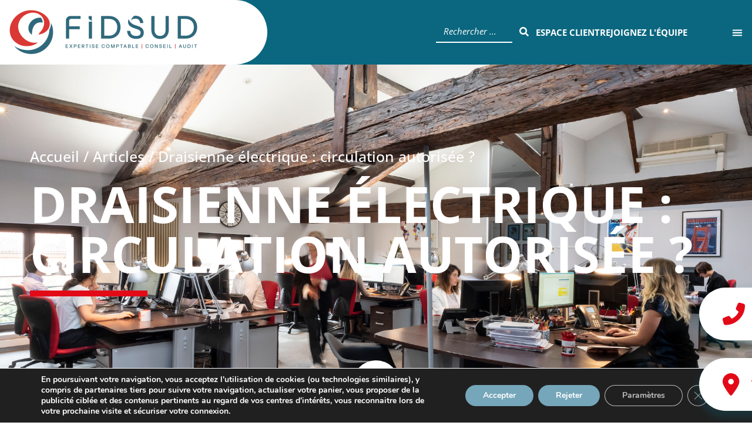

--- FILE ---
content_type: text/css
request_url: https://fidsud.fr/wp-content/plugins/fidsudplugin/assets/frontend.css?ver=1.0.0
body_size: 154
content:
/* Styles minimaux pour le composant reviewcount */
.fidsud-reviewcount {
  display: inline-flex;
  align-items: center;
  justify-content: center;
  gap: 0.5em;
  padding: 0.5em 0.75em;
  text-align: center;
}
.fidsud-reviewcount .fidsud-stars {
  display: inline-flex;
  gap: 2px;
  line-height: 1;
}
.fidsud-reviewcount .fidsud-logo {
  width: 1em;
  height: 1em;
  display: inline-block;
  flex-shrink: 0;
}
/* Les couleurs, la police et la taille de police sont gérées en inline style selon les réglages. */


--- FILE ---
content_type: text/css
request_url: https://fidsud.fr/wp-content/uploads/elementor/css/post-10.css?ver=1769226852
body_size: 533
content:
.elementor-kit-10{--e-global-color-primary:#0A677F;--e-global-color-secondary:#54595F;--e-global-color-text:#7A7A7A;--e-global-color-accent:#0A677F;--e-global-color-58053e1:#E30A18;--e-global-color-6b486dc:#0A677F;--e-global-color-5535136:#FFFFFF;--e-global-color-f979d9c:#000000;--e-global-color-364840c:#E7EFF2;--e-global-color-a12c1d7:#B1C9D5;--e-global-color-a482afc:#75A6BA;--e-global-color-63a8b09:#F8B334;--e-global-typography-primary-font-family:"Open Sans";--e-global-typography-primary-font-weight:600;--e-global-typography-secondary-font-family:"Open Sans";--e-global-typography-secondary-font-weight:400;--e-global-typography-text-font-family:"Open Sans";--e-global-typography-text-font-weight:400;--e-global-typography-accent-font-family:"Open Sans";--e-global-typography-accent-font-weight:500;}.elementor-kit-10 e-page-transition{background-color:#FFBC7D;}.elementor-kit-10 h1{color:var( --e-global-color-5535136 );font-family:"Open Sans";font-size:85px;font-weight:600;text-transform:uppercase;}.elementor-kit-10 h2{font-size:33px;font-weight:700;}.elementor-section.elementor-section-boxed > .elementor-container{max-width:1140px;}.e-con{--container-max-width:1140px;}.elementor-widget:not(:last-child){margin-block-end:20px;}.elementor-element{--widgets-spacing:20px 20px;--widgets-spacing-row:20px;--widgets-spacing-column:20px;}{}h1.entry-title{display:var(--page-title-display);}.site-header .site-branding{flex-direction:column;align-items:stretch;}.site-header{padding-inline-end:0px;padding-inline-start:0px;}.site-footer .site-branding{flex-direction:column;align-items:stretch;}@media(max-width:1024px){.elementor-section.elementor-section-boxed > .elementor-container{max-width:1024px;}.e-con{--container-max-width:1024px;}}@media(max-width:767px){.elementor-section.elementor-section-boxed > .elementor-container{max-width:767px;}.e-con{--container-max-width:767px;}}

--- FILE ---
content_type: text/css
request_url: https://fidsud.fr/wp-content/uploads/elementor/css/post-23.css?ver=1769226852
body_size: 2593
content:
.elementor-23 .elementor-element.elementor-element-543aa20:not(.elementor-motion-effects-element-type-background), .elementor-23 .elementor-element.elementor-element-543aa20 > .elementor-motion-effects-container > .elementor-motion-effects-layer{background-color:var( --e-global-color-primary );}.elementor-23 .elementor-element.elementor-element-543aa20 > .elementor-container{max-width:1600px;}.elementor-23 .elementor-element.elementor-element-543aa20{transition:background 0.3s, border 0.3s, border-radius 0.3s, box-shadow 0.3s;}.elementor-23 .elementor-element.elementor-element-543aa20 > .elementor-background-overlay{transition:background 0.3s, border-radius 0.3s, opacity 0.3s;}.elementor-23 .elementor-element.elementor-element-d694dea.elementor-column > .elementor-widget-wrap{justify-content:flex-end;}.elementor-widget-theme-site-logo .widget-image-caption{color:var( --e-global-color-text );font-family:var( --e-global-typography-text-font-family );font-weight:var( --e-global-typography-text-font-weight );}.elementor-23 .elementor-element.elementor-element-b78644b{width:auto;max-width:auto;align-self:center;text-align:start;}.elementor-23 .elementor-element.elementor-element-b78644b > .elementor-widget-container{background-color:#FFFFFF;margin:-10px -10px -10px -10px;padding:5px 100px 5px 5px;border-radius:0px 70px 70px 0px;}.ee-tooltip.ee-tooltip-b78644b.to--top,
							 .ee-tooltip.ee-tooltip-b78644b.to--bottom{margin-left:0px;}.ee-tooltip.ee-tooltip-b78644b.to--left,
							 .ee-tooltip.ee-tooltip-b78644b.to--right{margin-top:0px;}.elementor-widget-search-form input[type="search"].elementor-search-form__input{font-family:var( --e-global-typography-text-font-family );font-weight:var( --e-global-typography-text-font-weight );}.elementor-widget-search-form .elementor-search-form__input,
					.elementor-widget-search-form .elementor-search-form__icon,
					.elementor-widget-search-form .elementor-lightbox .dialog-lightbox-close-button,
					.elementor-widget-search-form .elementor-lightbox .dialog-lightbox-close-button:hover,
					.elementor-widget-search-form.elementor-search-form--skin-full_screen input[type="search"].elementor-search-form__input{color:var( --e-global-color-text );fill:var( --e-global-color-text );}.elementor-widget-search-form .elementor-search-form__submit{font-family:var( --e-global-typography-text-font-family );font-weight:var( --e-global-typography-text-font-weight );background-color:var( --e-global-color-secondary );}.elementor-23 .elementor-element.elementor-element-efc2fc5{width:auto;max-width:auto;align-self:center;}.elementor-23 .elementor-element.elementor-element-efc2fc5 > .elementor-widget-container{margin:0px 0px 0px 0px;}.elementor-23 .elementor-element.elementor-element-efc2fc5 .elementor-search-form__container{min-height:40px;}.elementor-23 .elementor-element.elementor-element-efc2fc5 .elementor-search-form__submit{min-width:40px;background-color:#54595F00;}body:not(.rtl) .elementor-23 .elementor-element.elementor-element-efc2fc5 .elementor-search-form__icon{padding-left:calc(40px / 3);}body.rtl .elementor-23 .elementor-element.elementor-element-efc2fc5 .elementor-search-form__icon{padding-right:calc(40px / 3);}.elementor-23 .elementor-element.elementor-element-efc2fc5 .elementor-search-form__input, .elementor-23 .elementor-element.elementor-element-efc2fc5.elementor-search-form--button-type-text .elementor-search-form__submit{padding-left:calc(40px / 3);padding-right:calc(40px / 3);}.elementor-23 .elementor-element.elementor-element-efc2fc5 input[type="search"].elementor-search-form__input{font-family:"Open Sans";font-weight:400;font-style:italic;}.elementor-23 .elementor-element.elementor-element-efc2fc5 .elementor-search-form__input,
					.elementor-23 .elementor-element.elementor-element-efc2fc5 .elementor-search-form__icon,
					.elementor-23 .elementor-element.elementor-element-efc2fc5 .elementor-lightbox .dialog-lightbox-close-button,
					.elementor-23 .elementor-element.elementor-element-efc2fc5 .elementor-lightbox .dialog-lightbox-close-button:hover,
					.elementor-23 .elementor-element.elementor-element-efc2fc5.elementor-search-form--skin-full_screen input[type="search"].elementor-search-form__input{color:#FFFFFF;fill:#FFFFFF;}.elementor-23 .elementor-element.elementor-element-efc2fc5:not(.elementor-search-form--skin-full_screen) .elementor-search-form__container{background-color:#02010100;border-color:#FFFFFF00;border-width:0px 0px 2px 0px;}.elementor-23 .elementor-element.elementor-element-efc2fc5.elementor-search-form--skin-full_screen input[type="search"].elementor-search-form__input{background-color:#02010100;border-color:#FFFFFF00;border-width:0px 0px 2px 0px;}.elementor-widget-icon-list .elementor-icon-list-item:not(:last-child):after{border-color:var( --e-global-color-text );}.elementor-widget-icon-list .elementor-icon-list-icon i{color:var( --e-global-color-primary );}.elementor-widget-icon-list .elementor-icon-list-icon svg{fill:var( --e-global-color-primary );}.elementor-widget-icon-list .elementor-icon-list-item > .elementor-icon-list-text, .elementor-widget-icon-list .elementor-icon-list-item > a{font-family:var( --e-global-typography-text-font-family );font-weight:var( --e-global-typography-text-font-weight );}.elementor-widget-icon-list .elementor-icon-list-text{color:var( --e-global-color-secondary );}.elementor-23 .elementor-element.elementor-element-e02e4d1{width:auto;max-width:auto;align-self:center;--e-icon-list-icon-size:14px;--e-icon-list-icon-align:right;--e-icon-list-icon-margin:0 0 0 calc(var(--e-icon-list-icon-size, 1em) * 0.25);--icon-vertical-offset:0px;}.elementor-23 .elementor-element.elementor-element-e02e4d1 > .elementor-widget-container{margin:0px 0px 0px 0px;}.elementor-23 .elementor-element.elementor-element-e02e4d1 .elementor-icon-list-items:not(.elementor-inline-items) .elementor-icon-list-item:not(:last-child){padding-block-end:calc(50px/2);}.elementor-23 .elementor-element.elementor-element-e02e4d1 .elementor-icon-list-items:not(.elementor-inline-items) .elementor-icon-list-item:not(:first-child){margin-block-start:calc(50px/2);}.elementor-23 .elementor-element.elementor-element-e02e4d1 .elementor-icon-list-items.elementor-inline-items .elementor-icon-list-item{margin-inline:calc(50px/2);}.elementor-23 .elementor-element.elementor-element-e02e4d1 .elementor-icon-list-items.elementor-inline-items{margin-inline:calc(-50px/2);}.elementor-23 .elementor-element.elementor-element-e02e4d1 .elementor-icon-list-items.elementor-inline-items .elementor-icon-list-item:after{inset-inline-end:calc(-50px/2);}.elementor-23 .elementor-element.elementor-element-e02e4d1 .elementor-icon-list-icon i{color:#FFFFFF;transition:color 0.3s;}.elementor-23 .elementor-element.elementor-element-e02e4d1 .elementor-icon-list-icon svg{fill:#FFFFFF;transition:fill 0.3s;}.elementor-23 .elementor-element.elementor-element-e02e4d1 .elementor-icon-list-item > .elementor-icon-list-text, .elementor-23 .elementor-element.elementor-element-e02e4d1 .elementor-icon-list-item > a{font-family:"Open Sans";font-size:15px;font-weight:700;text-transform:uppercase;}.elementor-23 .elementor-element.elementor-element-e02e4d1 .elementor-icon-list-text{color:#FFFFFF;transition:color 0.3s;}.elementor-23 .elementor-element.elementor-element-adb200e{width:auto;max-width:auto;align-self:center;--e-icon-list-icon-size:14px;--e-icon-list-icon-align:right;--e-icon-list-icon-margin:0 0 0 calc(var(--e-icon-list-icon-size, 1em) * 0.25);--icon-vertical-offset:0px;}.elementor-23 .elementor-element.elementor-element-adb200e > .elementor-widget-container{background-color:var( --e-global-color-63a8b09 );margin:0px 0px 0px 0px;padding:5px 020px 5px 20px;}.elementor-23 .elementor-element.elementor-element-adb200e .elementor-icon-list-items:not(.elementor-inline-items) .elementor-icon-list-item:not(:last-child){padding-block-end:calc(50px/2);}.elementor-23 .elementor-element.elementor-element-adb200e .elementor-icon-list-items:not(.elementor-inline-items) .elementor-icon-list-item:not(:first-child){margin-block-start:calc(50px/2);}.elementor-23 .elementor-element.elementor-element-adb200e .elementor-icon-list-items.elementor-inline-items .elementor-icon-list-item{margin-inline:calc(50px/2);}.elementor-23 .elementor-element.elementor-element-adb200e .elementor-icon-list-items.elementor-inline-items{margin-inline:calc(-50px/2);}.elementor-23 .elementor-element.elementor-element-adb200e .elementor-icon-list-items.elementor-inline-items .elementor-icon-list-item:after{inset-inline-end:calc(-50px/2);}.elementor-23 .elementor-element.elementor-element-adb200e .elementor-icon-list-icon i{color:#FFFFFF;transition:color 0.3s;}.elementor-23 .elementor-element.elementor-element-adb200e .elementor-icon-list-icon svg{fill:#FFFFFF;transition:fill 0.3s;}.elementor-23 .elementor-element.elementor-element-adb200e .elementor-icon-list-item > .elementor-icon-list-text, .elementor-23 .elementor-element.elementor-element-adb200e .elementor-icon-list-item > a{font-family:"Open Sans";font-size:12px;font-weight:700;text-transform:uppercase;}.elementor-23 .elementor-element.elementor-element-adb200e .elementor-icon-list-text{color:#FFFFFF;transition:color 0.3s;}.elementor-widget-nav-menu .elementor-nav-menu .elementor-item{font-family:var( --e-global-typography-primary-font-family );font-weight:var( --e-global-typography-primary-font-weight );}.elementor-widget-nav-menu .elementor-nav-menu--main .elementor-item{color:var( --e-global-color-text );fill:var( --e-global-color-text );}.elementor-widget-nav-menu .elementor-nav-menu--main .elementor-item:hover,
					.elementor-widget-nav-menu .elementor-nav-menu--main .elementor-item.elementor-item-active,
					.elementor-widget-nav-menu .elementor-nav-menu--main .elementor-item.highlighted,
					.elementor-widget-nav-menu .elementor-nav-menu--main .elementor-item:focus{color:var( --e-global-color-accent );fill:var( --e-global-color-accent );}.elementor-widget-nav-menu .elementor-nav-menu--main:not(.e--pointer-framed) .elementor-item:before,
					.elementor-widget-nav-menu .elementor-nav-menu--main:not(.e--pointer-framed) .elementor-item:after{background-color:var( --e-global-color-accent );}.elementor-widget-nav-menu .e--pointer-framed .elementor-item:before,
					.elementor-widget-nav-menu .e--pointer-framed .elementor-item:after{border-color:var( --e-global-color-accent );}.elementor-widget-nav-menu{--e-nav-menu-divider-color:var( --e-global-color-text );}.elementor-widget-nav-menu .elementor-nav-menu--dropdown .elementor-item, .elementor-widget-nav-menu .elementor-nav-menu--dropdown  .elementor-sub-item{font-family:var( --e-global-typography-accent-font-family );font-weight:var( --e-global-typography-accent-font-weight );}.elementor-23 .elementor-element.elementor-element-48d8390{width:auto;max-width:auto;align-self:center;--nav-menu-icon-size:25px;}.elementor-23 .elementor-element.elementor-element-48d8390 > .elementor-widget-container{margin:0px 0px 0px 0px;}.elementor-23 .elementor-element.elementor-element-48d8390 .elementor-menu-toggle{margin-right:auto;background-color:#02010100;border-width:0px;}.elementor-23 .elementor-element.elementor-element-48d8390 .elementor-nav-menu--dropdown a, .elementor-23 .elementor-element.elementor-element-48d8390 .elementor-menu-toggle{color:var( --e-global-color-5535136 );fill:var( --e-global-color-5535136 );}.elementor-23 .elementor-element.elementor-element-48d8390 .elementor-nav-menu--dropdown{background-color:#297D91;}.elementor-23 .elementor-element.elementor-element-48d8390 .elementor-nav-menu--dropdown a:hover,
					.elementor-23 .elementor-element.elementor-element-48d8390 .elementor-nav-menu--dropdown a:focus,
					.elementor-23 .elementor-element.elementor-element-48d8390 .elementor-nav-menu--dropdown a.elementor-item-active,
					.elementor-23 .elementor-element.elementor-element-48d8390 .elementor-nav-menu--dropdown a.highlighted,
					.elementor-23 .elementor-element.elementor-element-48d8390 .elementor-menu-toggle:hover,
					.elementor-23 .elementor-element.elementor-element-48d8390 .elementor-menu-toggle:focus{color:var( --e-global-color-58053e1 );}.elementor-23 .elementor-element.elementor-element-48d8390 .elementor-nav-menu--dropdown a:hover,
					.elementor-23 .elementor-element.elementor-element-48d8390 .elementor-nav-menu--dropdown a:focus,
					.elementor-23 .elementor-element.elementor-element-48d8390 .elementor-nav-menu--dropdown a.elementor-item-active,
					.elementor-23 .elementor-element.elementor-element-48d8390 .elementor-nav-menu--dropdown a.highlighted{background-color:var( --e-global-color-5535136 );}.elementor-23 .elementor-element.elementor-element-48d8390 .elementor-nav-menu--dropdown a.elementor-item-active{background-color:#297D91;}.elementor-23 .elementor-element.elementor-element-48d8390 .elementor-nav-menu--dropdown .elementor-item, .elementor-23 .elementor-element.elementor-element-48d8390 .elementor-nav-menu--dropdown  .elementor-sub-item{font-family:"Open Sans";font-size:45px;font-weight:700;text-transform:uppercase;}.elementor-23 .elementor-element.elementor-element-48d8390 .elementor-nav-menu--dropdown a{padding-top:30px;padding-bottom:30px;}.elementor-23 .elementor-element.elementor-element-48d8390 .elementor-nav-menu--main > .elementor-nav-menu > li > .elementor-nav-menu--dropdown, .elementor-23 .elementor-element.elementor-element-48d8390 .elementor-nav-menu__container.elementor-nav-menu--dropdown{margin-top:-66px !important;}.elementor-23 .elementor-element.elementor-element-48d8390 div.elementor-menu-toggle{color:#FFFFFF;}.elementor-23 .elementor-element.elementor-element-48d8390 div.elementor-menu-toggle svg{fill:#FFFFFF;}.elementor-23 .elementor-element.elementor-element-7dc2ce5:not(.elementor-motion-effects-element-type-background), .elementor-23 .elementor-element.elementor-element-7dc2ce5 > .elementor-motion-effects-container > .elementor-motion-effects-layer{background-color:var( --e-global-color-primary );}.elementor-23 .elementor-element.elementor-element-7dc2ce5 > .elementor-container{max-width:1600px;}.elementor-23 .elementor-element.elementor-element-7dc2ce5{transition:background 0.3s, border 0.3s, border-radius 0.3s, box-shadow 0.3s;}.elementor-23 .elementor-element.elementor-element-7dc2ce5 > .elementor-background-overlay{transition:background 0.3s, border-radius 0.3s, opacity 0.3s;}.elementor-23 .elementor-element.elementor-element-36ba0d8.elementor-column > .elementor-widget-wrap{justify-content:flex-end;}.elementor-23 .elementor-element.elementor-element-36ba0d8 > .elementor-element-populated{transition:background 0.3s, border 0.3s, border-radius 0.3s, box-shadow 0.3s;}.elementor-23 .elementor-element.elementor-element-36ba0d8 > .elementor-element-populated > .elementor-background-overlay{transition:background 0.3s, border-radius 0.3s, opacity 0.3s;}.elementor-23 .elementor-element.elementor-element-605244d:not(.elementor-motion-effects-element-type-background), .elementor-23 .elementor-element.elementor-element-605244d > .elementor-motion-effects-container > .elementor-motion-effects-layer{background-color:var( --e-global-color-5535136 );}.elementor-23 .elementor-element.elementor-element-605244d{transition:background 0.3s, border 0.3s, border-radius 0.3s, box-shadow 0.3s;}.elementor-23 .elementor-element.elementor-element-605244d > .elementor-background-overlay{transition:background 0.3s, border-radius 0.3s, opacity 0.3s;}.elementor-widget-image .widget-image-caption{color:var( --e-global-color-text );font-family:var( --e-global-typography-text-font-family );font-weight:var( --e-global-typography-text-font-weight );}.ee-tooltip.ee-tooltip-f11fd48.to--top,
							 .ee-tooltip.ee-tooltip-f11fd48.to--bottom{margin-left:0px;}.ee-tooltip.ee-tooltip-f11fd48.to--left,
							 .ee-tooltip.ee-tooltip-f11fd48.to--right{margin-top:0px;}.elementor-23 .elementor-element.elementor-element-b5db695{--spacer-size:50px;}.elementor-23 .elementor-element.elementor-element-5ed3f81{width:auto;max-width:auto;align-self:center;--e-icon-list-icon-size:14px;--e-icon-list-icon-align:right;--e-icon-list-icon-margin:0 0 0 calc(var(--e-icon-list-icon-size, 1em) * 0.25);--icon-vertical-offset:0px;}.elementor-23 .elementor-element.elementor-element-5ed3f81 > .elementor-widget-container{background-color:var( --e-global-color-63a8b09 );margin:0px 0px 0px 0px;padding:5px 020px 5px 20px;}.elementor-23 .elementor-element.elementor-element-5ed3f81 .elementor-icon-list-items:not(.elementor-inline-items) .elementor-icon-list-item:not(:last-child){padding-block-end:calc(50px/2);}.elementor-23 .elementor-element.elementor-element-5ed3f81 .elementor-icon-list-items:not(.elementor-inline-items) .elementor-icon-list-item:not(:first-child){margin-block-start:calc(50px/2);}.elementor-23 .elementor-element.elementor-element-5ed3f81 .elementor-icon-list-items.elementor-inline-items .elementor-icon-list-item{margin-inline:calc(50px/2);}.elementor-23 .elementor-element.elementor-element-5ed3f81 .elementor-icon-list-items.elementor-inline-items{margin-inline:calc(-50px/2);}.elementor-23 .elementor-element.elementor-element-5ed3f81 .elementor-icon-list-items.elementor-inline-items .elementor-icon-list-item:after{inset-inline-end:calc(-50px/2);}.elementor-23 .elementor-element.elementor-element-5ed3f81 .elementor-icon-list-icon i{color:#FFFFFF;transition:color 0.3s;}.elementor-23 .elementor-element.elementor-element-5ed3f81 .elementor-icon-list-icon svg{fill:#FFFFFF;transition:fill 0.3s;}.elementor-23 .elementor-element.elementor-element-5ed3f81 .elementor-icon-list-item > .elementor-icon-list-text, .elementor-23 .elementor-element.elementor-element-5ed3f81 .elementor-icon-list-item > a{font-family:"Open Sans";font-size:12px;font-weight:700;text-transform:uppercase;}.elementor-23 .elementor-element.elementor-element-5ed3f81 .elementor-icon-list-text{color:#FFFFFF;transition:color 0.3s;}.elementor-23 .elementor-element.elementor-element-a67a310{--spacer-size:50px;}.elementor-23 .elementor-element.elementor-element-84c4a41{width:auto;max-width:auto;align-self:center;--nav-menu-icon-size:25px;}.elementor-23 .elementor-element.elementor-element-84c4a41 > .elementor-widget-container{margin:0px 0px 0px 0px;}.elementor-23 .elementor-element.elementor-element-84c4a41 .elementor-menu-toggle{margin-right:auto;background-color:#02010100;border-width:0px;}.elementor-23 .elementor-element.elementor-element-84c4a41 .elementor-nav-menu--dropdown a, .elementor-23 .elementor-element.elementor-element-84c4a41 .elementor-menu-toggle{color:var( --e-global-color-5535136 );fill:var( --e-global-color-5535136 );}.elementor-23 .elementor-element.elementor-element-84c4a41 .elementor-nav-menu--dropdown{background-color:#297D91;}.elementor-23 .elementor-element.elementor-element-84c4a41 .elementor-nav-menu--dropdown a:hover,
					.elementor-23 .elementor-element.elementor-element-84c4a41 .elementor-nav-menu--dropdown a:focus,
					.elementor-23 .elementor-element.elementor-element-84c4a41 .elementor-nav-menu--dropdown a.elementor-item-active,
					.elementor-23 .elementor-element.elementor-element-84c4a41 .elementor-nav-menu--dropdown a.highlighted,
					.elementor-23 .elementor-element.elementor-element-84c4a41 .elementor-menu-toggle:hover,
					.elementor-23 .elementor-element.elementor-element-84c4a41 .elementor-menu-toggle:focus{color:var( --e-global-color-58053e1 );}.elementor-23 .elementor-element.elementor-element-84c4a41 .elementor-nav-menu--dropdown a:hover,
					.elementor-23 .elementor-element.elementor-element-84c4a41 .elementor-nav-menu--dropdown a:focus,
					.elementor-23 .elementor-element.elementor-element-84c4a41 .elementor-nav-menu--dropdown a.elementor-item-active,
					.elementor-23 .elementor-element.elementor-element-84c4a41 .elementor-nav-menu--dropdown a.highlighted{background-color:var( --e-global-color-5535136 );}.elementor-23 .elementor-element.elementor-element-84c4a41 .elementor-nav-menu--dropdown a.elementor-item-active{background-color:#297D91;}.elementor-23 .elementor-element.elementor-element-84c4a41 .elementor-nav-menu--dropdown .elementor-item, .elementor-23 .elementor-element.elementor-element-84c4a41 .elementor-nav-menu--dropdown  .elementor-sub-item{font-family:"Open Sans";font-size:45px;font-weight:700;text-transform:uppercase;}.elementor-23 .elementor-element.elementor-element-84c4a41 .elementor-nav-menu--dropdown a{padding-top:30px;padding-bottom:30px;}.elementor-23 .elementor-element.elementor-element-84c4a41 .elementor-nav-menu--main > .elementor-nav-menu > li > .elementor-nav-menu--dropdown, .elementor-23 .elementor-element.elementor-element-84c4a41 .elementor-nav-menu__container.elementor-nav-menu--dropdown{margin-top:-66px !important;}.elementor-23 .elementor-element.elementor-element-84c4a41 div.elementor-menu-toggle{color:#FFFFFF;}.elementor-23 .elementor-element.elementor-element-84c4a41 div.elementor-menu-toggle svg{fill:#FFFFFF;}.elementor-23 .elementor-element.elementor-element-7b7fe56{width:auto;max-width:auto;align-self:center;--e-icon-list-icon-size:14px;--e-icon-list-icon-align:right;--e-icon-list-icon-margin:0 0 0 calc(var(--e-icon-list-icon-size, 1em) * 0.25);--icon-vertical-offset:0px;}.elementor-23 .elementor-element.elementor-element-7b7fe56 > .elementor-widget-container{margin:0px 0px 0px 0px;}.elementor-23 .elementor-element.elementor-element-7b7fe56 .elementor-icon-list-items:not(.elementor-inline-items) .elementor-icon-list-item:not(:last-child){padding-block-end:calc(50px/2);}.elementor-23 .elementor-element.elementor-element-7b7fe56 .elementor-icon-list-items:not(.elementor-inline-items) .elementor-icon-list-item:not(:first-child){margin-block-start:calc(50px/2);}.elementor-23 .elementor-element.elementor-element-7b7fe56 .elementor-icon-list-items.elementor-inline-items .elementor-icon-list-item{margin-inline:calc(50px/2);}.elementor-23 .elementor-element.elementor-element-7b7fe56 .elementor-icon-list-items.elementor-inline-items{margin-inline:calc(-50px/2);}.elementor-23 .elementor-element.elementor-element-7b7fe56 .elementor-icon-list-items.elementor-inline-items .elementor-icon-list-item:after{inset-inline-end:calc(-50px/2);}.elementor-23 .elementor-element.elementor-element-7b7fe56 .elementor-icon-list-icon i{color:#FFFFFF;transition:color 0.3s;}.elementor-23 .elementor-element.elementor-element-7b7fe56 .elementor-icon-list-icon svg{fill:#FFFFFF;transition:fill 0.3s;}.elementor-23 .elementor-element.elementor-element-7b7fe56 .elementor-icon-list-item > .elementor-icon-list-text, .elementor-23 .elementor-element.elementor-element-7b7fe56 .elementor-icon-list-item > a{font-family:"Open Sans";font-size:15px;font-weight:700;text-transform:uppercase;}.elementor-23 .elementor-element.elementor-element-7b7fe56 .elementor-icon-list-text{color:#FFFFFF;transition:color 0.3s;}.elementor-theme-builder-content-area{height:400px;}.elementor-location-header:before, .elementor-location-footer:before{content:"";display:table;clear:both;}@media(max-width:767px){.elementor-23 .elementor-element.elementor-element-605244d, .elementor-23 .elementor-element.elementor-element-605244d > .elementor-background-overlay{border-radius:100px 100px 100px 100px;}.elementor-23 .elementor-element.elementor-element-f11fd48{text-align:center;}.elementor-23 .elementor-element.elementor-element-b5db695{--spacer-size:15px;}.elementor-23 .elementor-element.elementor-element-5ed3f81{width:100%;max-width:100%;}.elementor-23 .elementor-element.elementor-element-5ed3f81 > .elementor-widget-container{margin:0px 0px 0px 0px;padding:5px 10px 5px 10px;}.elementor-23 .elementor-element.elementor-element-5ed3f81 .elementor-icon-list-item > .elementor-icon-list-text, .elementor-23 .elementor-element.elementor-element-5ed3f81 .elementor-icon-list-item > a{font-size:10px;}.elementor-23 .elementor-element.elementor-element-a67a310{--spacer-size:15px;}.elementor-23 .elementor-element.elementor-element-84c4a41 > .elementor-widget-container{margin:0px 0px 0px 0px;padding:0px 0px 0px 0px;}.elementor-23 .elementor-element.elementor-element-84c4a41.elementor-element{--align-self:center;}.elementor-23 .elementor-element.elementor-element-84c4a41 .elementor-nav-menu--dropdown .elementor-item, .elementor-23 .elementor-element.elementor-element-84c4a41 .elementor-nav-menu--dropdown  .elementor-sub-item{font-size:15px;letter-spacing:0px;word-spacing:0.1em;}.elementor-23 .elementor-element.elementor-element-84c4a41 .elementor-nav-menu--dropdown a{padding-top:10px;padding-bottom:10px;}.elementor-23 .elementor-element.elementor-element-84c4a41 .elementor-nav-menu--main > .elementor-nav-menu > li > .elementor-nav-menu--dropdown, .elementor-23 .elementor-element.elementor-element-84c4a41 .elementor-nav-menu__container.elementor-nav-menu--dropdown{margin-top:-13px !important;}.elementor-23 .elementor-element.elementor-element-7b7fe56 > .elementor-widget-container{--e-transform-translateX:0px;margin:0px 0px 0px 0px;padding:0px 0px 0px 0px;}.elementor-23 .elementor-element.elementor-element-7b7fe56.elementor-element{--flex-grow:1;--flex-shrink:0;}.elementor-23 .elementor-element.elementor-element-7b7fe56 .elementor-icon-list-items:not(.elementor-inline-items) .elementor-icon-list-item:not(:last-child){padding-block-end:calc(32px/2);}.elementor-23 .elementor-element.elementor-element-7b7fe56 .elementor-icon-list-items:not(.elementor-inline-items) .elementor-icon-list-item:not(:first-child){margin-block-start:calc(32px/2);}.elementor-23 .elementor-element.elementor-element-7b7fe56 .elementor-icon-list-items.elementor-inline-items .elementor-icon-list-item{margin-inline:calc(32px/2);}.elementor-23 .elementor-element.elementor-element-7b7fe56 .elementor-icon-list-items.elementor-inline-items{margin-inline:calc(-32px/2);}.elementor-23 .elementor-element.elementor-element-7b7fe56 .elementor-icon-list-items.elementor-inline-items .elementor-icon-list-item:after{inset-inline-end:calc(-32px/2);}.elementor-23 .elementor-element.elementor-element-7b7fe56 .elementor-icon-list-item > .elementor-icon-list-text, .elementor-23 .elementor-element.elementor-element-7b7fe56 .elementor-icon-list-item > a{font-size:10px;}}/* Start custom CSS for theme-site-logo, class: .elementor-element-b78644b */.elementor-23 .elementor-element.elementor-element-b78644b{margin-right: auto}/* End custom CSS */

--- FILE ---
content_type: text/css
request_url: https://fidsud.fr/wp-content/uploads/elementor/css/post-98.css?ver=1769226852
body_size: 1736
content:
.elementor-98 .elementor-element.elementor-element-27087f4 > .elementor-container{max-width:1600px;min-height:200px;}.elementor-98 .elementor-element.elementor-element-27087f4, .elementor-98 .elementor-element.elementor-element-27087f4 > .elementor-background-overlay{border-radius:0px 0px 0px 0px;}.elementor-98 .elementor-element.elementor-element-27087f4{margin-top:0px;margin-bottom:0px;padding:30px 0px 0px 0px;}.elementor-bc-flex-widget .elementor-98 .elementor-element.elementor-element-050bfd7.elementor-column .elementor-widget-wrap{align-items:flex-start;}.elementor-98 .elementor-element.elementor-element-050bfd7.elementor-column.elementor-element[data-element_type="column"] > .elementor-widget-wrap.elementor-element-populated{align-content:flex-start;align-items:flex-start;}.elementor-widget-theme-site-logo .widget-image-caption{color:var( --e-global-color-text );font-family:var( --e-global-typography-text-font-family );font-weight:var( --e-global-typography-text-font-weight );}.ee-tooltip.ee-tooltip-105618b.to--top,
							 .ee-tooltip.ee-tooltip-105618b.to--bottom{margin-left:0px;}.ee-tooltip.ee-tooltip-105618b.to--left,
							 .ee-tooltip.ee-tooltip-105618b.to--right{margin-top:0px;}.elementor-98 .elementor-element.elementor-element-105618b{text-align:start;}.elementor-widget-heading .elementor-heading-title{font-family:var( --e-global-typography-primary-font-family );font-weight:var( --e-global-typography-primary-font-weight );color:var( --e-global-color-primary );}.elementor-98 .elementor-element.elementor-element-75bbab9 .elementor-heading-title{font-family:"Open Sans";font-size:20px;font-weight:700;text-transform:uppercase;}.elementor-widget-icon-list .elementor-icon-list-item:not(:last-child):after{border-color:var( --e-global-color-text );}.elementor-widget-icon-list .elementor-icon-list-icon i{color:var( --e-global-color-primary );}.elementor-widget-icon-list .elementor-icon-list-icon svg{fill:var( --e-global-color-primary );}.elementor-widget-icon-list .elementor-icon-list-item > .elementor-icon-list-text, .elementor-widget-icon-list .elementor-icon-list-item > a{font-family:var( --e-global-typography-text-font-family );font-weight:var( --e-global-typography-text-font-weight );}.elementor-widget-icon-list .elementor-icon-list-text{color:var( --e-global-color-secondary );}.elementor-98 .elementor-element.elementor-element-110c2cf > .elementor-widget-container{margin:0px 0px 50px 0px;}.elementor-98 .elementor-element.elementor-element-110c2cf .elementor-icon-list-icon i{transition:color 0.3s;}.elementor-98 .elementor-element.elementor-element-110c2cf .elementor-icon-list-icon svg{transition:fill 0.3s;}.elementor-98 .elementor-element.elementor-element-110c2cf{--e-icon-list-icon-size:14px;--icon-vertical-offset:0px;}.elementor-98 .elementor-element.elementor-element-110c2cf .elementor-icon-list-item > .elementor-icon-list-text, .elementor-98 .elementor-element.elementor-element-110c2cf .elementor-icon-list-item > a{font-family:"Open Sans";font-size:20px;font-weight:400;}.elementor-98 .elementor-element.elementor-element-110c2cf .elementor-icon-list-text{color:#04667E;transition:color 0.3s;}.elementor-98 .elementor-element.elementor-element-171c271 .elementor-repeater-item-c04566b.elementor-social-icon{background-color:var( --e-global-color-5535136 );}.elementor-98 .elementor-element.elementor-element-171c271 .elementor-repeater-item-c04566b.elementor-social-icon i{color:var( --e-global-color-primary );}.elementor-98 .elementor-element.elementor-element-171c271 .elementor-repeater-item-c04566b.elementor-social-icon svg{fill:var( --e-global-color-primary );}.elementor-98 .elementor-element.elementor-element-171c271 .elementor-repeater-item-d4e382c.elementor-social-icon{background-color:#FFFFFF;}.elementor-98 .elementor-element.elementor-element-171c271 .elementor-repeater-item-d4e382c.elementor-social-icon i{color:var( --e-global-color-primary );}.elementor-98 .elementor-element.elementor-element-171c271 .elementor-repeater-item-d4e382c.elementor-social-icon svg{fill:var( --e-global-color-primary );}.elementor-98 .elementor-element.elementor-element-171c271 .elementor-repeater-item-1cc0f25.elementor-social-icon{background-color:#FFFFFF;}.elementor-98 .elementor-element.elementor-element-171c271 .elementor-repeater-item-1cc0f25.elementor-social-icon i{color:var( --e-global-color-primary );}.elementor-98 .elementor-element.elementor-element-171c271 .elementor-repeater-item-1cc0f25.elementor-social-icon svg{fill:var( --e-global-color-primary );}.elementor-98 .elementor-element.elementor-element-171c271{--grid-template-columns:repeat(0, auto);--grid-row-gap:0px;}.elementor-98 .elementor-element.elementor-element-171c271 .elementor-widget-container{text-align:left;}.elementor-98 .elementor-element.elementor-element-171c271 .elementor-social-icon{--icon-padding:0.2em;}.elementor-98 .elementor-element.elementor-element-44ee57d .elementor-icon-list-icon i{transition:color 0.3s;}.elementor-98 .elementor-element.elementor-element-44ee57d .elementor-icon-list-icon svg{transition:fill 0.3s;}.elementor-98 .elementor-element.elementor-element-44ee57d{--e-icon-list-icon-size:14px;--e-icon-list-icon-align:right;--e-icon-list-icon-margin:0 0 0 calc(var(--e-icon-list-icon-size, 1em) * 0.25);--icon-vertical-offset:0px;}.elementor-98 .elementor-element.elementor-element-44ee57d .elementor-icon-list-item > .elementor-icon-list-text, .elementor-98 .elementor-element.elementor-element-44ee57d .elementor-icon-list-item > a{font-family:"Open Sans";font-size:12px;font-weight:700;text-transform:uppercase;}.elementor-98 .elementor-element.elementor-element-44ee57d .elementor-icon-list-text{color:var( --e-global-color-primary );transition:color 0.3s;}.elementor-widget-icon.elementor-view-stacked .elementor-icon{background-color:var( --e-global-color-primary );}.elementor-widget-icon.elementor-view-framed .elementor-icon, .elementor-widget-icon.elementor-view-default .elementor-icon{color:var( --e-global-color-primary );border-color:var( --e-global-color-primary );}.elementor-widget-icon.elementor-view-framed .elementor-icon, .elementor-widget-icon.elementor-view-default .elementor-icon svg{fill:var( --e-global-color-primary );}.elementor-98 .elementor-element.elementor-element-a18204b{width:auto;max-width:auto;top:0px;z-index:100;}body:not(.rtl) .elementor-98 .elementor-element.elementor-element-a18204b{right:0px;}body.rtl .elementor-98 .elementor-element.elementor-element-a18204b{left:0px;}.elementor-98 .elementor-element.elementor-element-a18204b .elementor-icon-wrapper{text-align:center;}.elementor-98 .elementor-element.elementor-element-bc841c1 > .elementor-container{max-width:1600px;min-height:200px;}.elementor-98 .elementor-element.elementor-element-bc841c1, .elementor-98 .elementor-element.elementor-element-bc841c1 > .elementor-background-overlay{border-radius:0px 0px 0px 0px;}.elementor-98 .elementor-element.elementor-element-bc841c1{margin-top:0px;margin-bottom:0px;padding:30px 0px 0px 0px;}.elementor-bc-flex-widget .elementor-98 .elementor-element.elementor-element-e01cd43.elementor-column .elementor-widget-wrap{align-items:flex-start;}.elementor-98 .elementor-element.elementor-element-e01cd43.elementor-column.elementor-element[data-element_type="column"] > .elementor-widget-wrap.elementor-element-populated{align-content:flex-start;align-items:flex-start;}.ee-tooltip.ee-tooltip-48537e2.to--top,
							 .ee-tooltip.ee-tooltip-48537e2.to--bottom{margin-left:0px;}.ee-tooltip.ee-tooltip-48537e2.to--left,
							 .ee-tooltip.ee-tooltip-48537e2.to--right{margin-top:0px;}.elementor-98 .elementor-element.elementor-element-48537e2{text-align:start;}.elementor-98 .elementor-element.elementor-element-892a245 .elementor-heading-title{font-family:"Open Sans";font-size:20px;font-weight:700;text-transform:uppercase;}.elementor-98 .elementor-element.elementor-element-0b3a18d > .elementor-widget-container{margin:0px 0px 50px 0px;}.elementor-98 .elementor-element.elementor-element-0b3a18d .elementor-icon-list-icon i{transition:color 0.3s;}.elementor-98 .elementor-element.elementor-element-0b3a18d .elementor-icon-list-icon svg{transition:fill 0.3s;}.elementor-98 .elementor-element.elementor-element-0b3a18d{--e-icon-list-icon-size:14px;--icon-vertical-offset:0px;}.elementor-98 .elementor-element.elementor-element-0b3a18d .elementor-icon-list-item > .elementor-icon-list-text, .elementor-98 .elementor-element.elementor-element-0b3a18d .elementor-icon-list-item > a{font-family:"Open Sans";font-size:20px;font-weight:400;}.elementor-98 .elementor-element.elementor-element-0b3a18d .elementor-icon-list-text{color:#04667E;transition:color 0.3s;}.elementor-98 .elementor-element.elementor-element-67fb801 .elementor-repeater-item-c04566b.elementor-social-icon{background-color:var( --e-global-color-5535136 );}.elementor-98 .elementor-element.elementor-element-67fb801 .elementor-repeater-item-c04566b.elementor-social-icon i{color:var( --e-global-color-primary );}.elementor-98 .elementor-element.elementor-element-67fb801 .elementor-repeater-item-c04566b.elementor-social-icon svg{fill:var( --e-global-color-primary );}.elementor-98 .elementor-element.elementor-element-67fb801 .elementor-repeater-item-d4e382c.elementor-social-icon{background-color:#FFFFFF;}.elementor-98 .elementor-element.elementor-element-67fb801 .elementor-repeater-item-d4e382c.elementor-social-icon i{color:var( --e-global-color-primary );}.elementor-98 .elementor-element.elementor-element-67fb801 .elementor-repeater-item-d4e382c.elementor-social-icon svg{fill:var( --e-global-color-primary );}.elementor-98 .elementor-element.elementor-element-67fb801 .elementor-repeater-item-1c34084.elementor-social-icon{background-color:#FFFFFF;}.elementor-98 .elementor-element.elementor-element-67fb801 .elementor-repeater-item-1c34084.elementor-social-icon i{color:var( --e-global-color-primary );}.elementor-98 .elementor-element.elementor-element-67fb801 .elementor-repeater-item-1c34084.elementor-social-icon svg{fill:var( --e-global-color-primary );}.elementor-98 .elementor-element.elementor-element-67fb801 .elementor-repeater-item-62bb03c.elementor-social-icon{background-color:#FFFFFF;}.elementor-98 .elementor-element.elementor-element-67fb801 .elementor-repeater-item-62bb03c.elementor-social-icon i{color:var( --e-global-color-primary );}.elementor-98 .elementor-element.elementor-element-67fb801 .elementor-repeater-item-62bb03c.elementor-social-icon svg{fill:var( --e-global-color-primary );}.elementor-98 .elementor-element.elementor-element-67fb801{--grid-template-columns:repeat(0, auto);--grid-row-gap:0px;}.elementor-98 .elementor-element.elementor-element-67fb801 .elementor-widget-container{text-align:left;}.elementor-98 .elementor-element.elementor-element-67fb801 .elementor-social-icon{--icon-padding:0.2em;}.elementor-98 .elementor-element.elementor-element-7d17b8f .elementor-icon-list-icon i{transition:color 0.3s;}.elementor-98 .elementor-element.elementor-element-7d17b8f .elementor-icon-list-icon svg{transition:fill 0.3s;}.elementor-98 .elementor-element.elementor-element-7d17b8f{--e-icon-list-icon-size:14px;--e-icon-list-icon-align:right;--e-icon-list-icon-margin:0 0 0 calc(var(--e-icon-list-icon-size, 1em) * 0.25);--icon-vertical-offset:0px;}.elementor-98 .elementor-element.elementor-element-7d17b8f .elementor-icon-list-item > .elementor-icon-list-text, .elementor-98 .elementor-element.elementor-element-7d17b8f .elementor-icon-list-item > a{font-family:"Open Sans";font-size:12px;font-weight:700;text-transform:uppercase;}.elementor-98 .elementor-element.elementor-element-7d17b8f .elementor-icon-list-text{color:var( --e-global-color-primary );transition:color 0.3s;}.elementor-98 .elementor-element.elementor-element-d661f59{width:auto;max-width:auto;top:0px;z-index:100;}body:not(.rtl) .elementor-98 .elementor-element.elementor-element-d661f59{right:0px;}body.rtl .elementor-98 .elementor-element.elementor-element-d661f59{left:0px;}.elementor-98 .elementor-element.elementor-element-d661f59 .elementor-icon-wrapper{text-align:center;}.elementor-98 .elementor-element.elementor-element-2c72e40:not(.elementor-motion-effects-element-type-background), .elementor-98 .elementor-element.elementor-element-2c72e40 > .elementor-motion-effects-container > .elementor-motion-effects-layer{background-color:#596472;}.elementor-98 .elementor-element.elementor-element-2c72e40{transition:background 0.3s, border 0.3s, border-radius 0.3s, box-shadow 0.3s;}.elementor-98 .elementor-element.elementor-element-2c72e40 > .elementor-background-overlay{transition:background 0.3s, border-radius 0.3s, opacity 0.3s;}.elementor-98 .elementor-element.elementor-element-c39cac6{text-align:center;}.elementor-98 .elementor-element.elementor-element-c39cac6 .elementor-heading-title{font-family:"Open Sans";font-size:20px;font-weight:500;color:var( --e-global-color-5535136 );}.elementor-theme-builder-content-area{height:400px;}.elementor-location-header:before, .elementor-location-footer:before{content:"";display:table;clear:both;}@media(max-width:767px){.elementor-98 .elementor-element.elementor-element-48537e2{text-align:center;}.elementor-98 .elementor-element.elementor-element-892a245 > .elementor-widget-container{margin:0px 0px -9px 0px;}.elementor-98 .elementor-element.elementor-element-892a245{text-align:center;}.elementor-98 .elementor-element.elementor-element-0b3a18d > .elementor-widget-container{margin:0px 0px 0px 0px;}.elementor-98 .elementor-element.elementor-element-0b3a18d .elementor-icon-list-item > .elementor-icon-list-text, .elementor-98 .elementor-element.elementor-element-0b3a18d .elementor-icon-list-item > a{font-size:13px;}.elementor-98 .elementor-element.elementor-element-67fb801 .elementor-widget-container{text-align:center;}.elementor-98 .elementor-element.elementor-element-67fb801 > .elementor-widget-container{margin:-12px 0px -12px 0px;padding:0px 0px 0px 0px;}.elementor-98 .elementor-element.elementor-element-67fb801{--icon-size:33px;--grid-column-gap:6px;--grid-row-gap:0px;}.elementor-98 .elementor-element.elementor-element-7d17b8f > .elementor-widget-container{margin:0px 0px 0px 0px;padding:0px 0px 0px 0px;}.elementor-98 .elementor-element.elementor-element-7d17b8f .elementor-icon-list-item > .elementor-icon-list-text, .elementor-98 .elementor-element.elementor-element-7d17b8f .elementor-icon-list-item > a{font-size:12px;}.elementor-98 .elementor-element.elementor-element-d661f59 .elementor-icon{font-size:30px;}.elementor-98 .elementor-element.elementor-element-d661f59 .elementor-icon svg{height:30px;}.elementor-98 .elementor-element.elementor-element-c39cac6 .elementor-heading-title{font-size:10px;}}@media(min-width:768px){.elementor-98 .elementor-element.elementor-element-3107e47{width:33%;}.elementor-98 .elementor-element.elementor-element-f222427{width:33.332%;}.elementor-98 .elementor-element.elementor-element-ebc9dc8{width:33%;}.elementor-98 .elementor-element.elementor-element-62735bc{width:33.332%;}}

--- FILE ---
content_type: text/css
request_url: https://fidsud.fr/wp-content/uploads/elementor/css/post-2026.css?ver=1769226852
body_size: 860
content:
.elementor-2026 .elementor-element.elementor-element-2533fba9 > .elementor-container > .elementor-column > .elementor-widget-wrap{align-content:flex-start;align-items:flex-start;}.elementor-2026 .elementor-element.elementor-element-2533fba9:not(.elementor-motion-effects-element-type-background), .elementor-2026 .elementor-element.elementor-element-2533fba9 > .elementor-motion-effects-container > .elementor-motion-effects-layer{background-image:url("https://fidsud.fr/wp-content/uploads/2022/02/fond_defaut.png");background-position:0px 0px;background-repeat:no-repeat;background-size:cover;}.elementor-2026 .elementor-element.elementor-element-2533fba9 > .elementor-container{max-width:1600px;min-height:777px;}.elementor-2026 .elementor-element.elementor-element-2533fba9 > .elementor-background-overlay{background-position:top center;background-repeat:no-repeat;background-size:cover;opacity:1;transition:background 0.3s, border-radius 0.3s, opacity 0.3s;}.elementor-2026 .elementor-element.elementor-element-2533fba9 .elementor-background-overlay{filter:brightness( 80% ) contrast( 100% ) saturate( 100% ) blur( 0px ) hue-rotate( 0deg );}.elementor-2026 .elementor-element.elementor-element-2533fba9{transition:background 0.3s, border 0.3s, border-radius 0.3s, box-shadow 0.3s;}.elementor-2026 .elementor-element.elementor-element-726ad1f4 > .elementor-element-populated{margin:10% 0% 0% 4%;--e-column-margin-right:0%;--e-column-margin-left:4%;}.elementor-widget-breadcrumbs{font-family:var( --e-global-typography-secondary-font-family );font-weight:var( --e-global-typography-secondary-font-weight );}.elementor-2026 .elementor-element.elementor-element-2669cbbf{font-family:"Open Sans";font-size:25px;font-weight:500;color:var( --e-global-color-5535136 );}.elementor-2026 .elementor-element.elementor-element-2669cbbf a{color:var( --e-global-color-5535136 );}.elementor-widget-theme-page-title .elementor-heading-title{font-family:var( --e-global-typography-primary-font-family );font-weight:var( --e-global-typography-primary-font-weight );color:var( --e-global-color-primary );}.elementor-2026 .elementor-element.elementor-element-809d7ab .elementor-heading-title{font-family:"Open Sans";font-size:85px;font-weight:700;text-transform:uppercase;color:#FFFFFF;}.elementor-2026 .elementor-element.elementor-element-071a548{margin-top:80px;margin-bottom:80px;}.elementor-widget-post-info .elementor-icon-list-item:not(:last-child):after{border-color:var( --e-global-color-text );}.elementor-widget-post-info .elementor-icon-list-icon i{color:var( --e-global-color-primary );}.elementor-widget-post-info .elementor-icon-list-icon svg{fill:var( --e-global-color-primary );}.elementor-widget-post-info .elementor-icon-list-text, .elementor-widget-post-info .elementor-icon-list-text a{color:var( --e-global-color-secondary );}.elementor-widget-post-info .elementor-icon-list-item{font-family:var( --e-global-typography-text-font-family );font-weight:var( --e-global-typography-text-font-weight );}.elementor-2026 .elementor-element.elementor-element-3128f29 .elementor-icon-list-icon{width:14px;}.elementor-2026 .elementor-element.elementor-element-3128f29 .elementor-icon-list-icon i{font-size:14px;}.elementor-2026 .elementor-element.elementor-element-3128f29 .elementor-icon-list-icon svg{--e-icon-list-icon-size:14px;}.elementor-widget-theme-post-content{color:var( --e-global-color-text );font-family:var( --e-global-typography-text-font-family );font-weight:var( --e-global-typography-text-font-weight );}.elementor-2026 .elementor-element.elementor-element-bc4e6de{--grid-side-margin:10px;--grid-column-gap:10px;--grid-row-gap:10px;--grid-bottom-margin:10px;--e-share-buttons-primary-color:var( --e-global-color-primary );}@media(max-width:1024px){.elementor-2026 .elementor-element.elementor-element-2533fba9:not(.elementor-motion-effects-element-type-background), .elementor-2026 .elementor-element.elementor-element-2533fba9 > .elementor-motion-effects-container > .elementor-motion-effects-layer{background-position:0px 0px;} .elementor-2026 .elementor-element.elementor-element-bc4e6de{--grid-side-margin:10px;--grid-column-gap:10px;--grid-row-gap:10px;--grid-bottom-margin:10px;}}@media(max-width:767px){.elementor-2026 .elementor-element.elementor-element-2533fba9:not(.elementor-motion-effects-element-type-background), .elementor-2026 .elementor-element.elementor-element-2533fba9 > .elementor-motion-effects-container > .elementor-motion-effects-layer{background-position:0px 0px;} .elementor-2026 .elementor-element.elementor-element-bc4e6de{--grid-side-margin:10px;--grid-column-gap:10px;--grid-row-gap:10px;--grid-bottom-margin:10px;}}

--- FILE ---
content_type: text/css
request_url: https://fidsud.fr/wp-content/themes/hello-elementor-child/custom.css?ver=2.4.1.1639557939
body_size: 8048
content:
/* CSS Quatrys - Fidsud */

@import url("https://fonts.cdnfonts.com/css/north-coast");
@import url("https://cdnjs.cloudflare.com/ajax/libs/font-awesome/5.15.4/css/all.min.css");
@import url("https://fonts.googleapis.com/css2?family=Open+Sans:ital,wght@0,300;0,400;0,500;0,600;0,700;1,300;1,400;1,500;1,600;1,700&display=swap");
body {
  overflow-x: hidden;
}

.page-header {
  display: none;
}

#breadcrumbs > span > span > span > a {
  pointer-events: none !important;
}

#title_spec h2 {
  font-family: "North Coast", sans-serif !important;
}

.espacc {
  width: 100%;
  height: 20px;
  display: block;
}

#h1_page::after {
  content: "";
  width: 200px;
  height: 10px;
  background-color: #e30a18;
  display: block;
  margin-top: 20px;
}

#h2_bloc::after {
  content: "";
  width: 130px;
  height: 3px;
  background-color: #e30a18;
  display: block;
  margin-top: 10px;
}

#h2_bloc_droite::after {
  content: "";
  width: 130px;
  height: 3px;
  background-color: #e30a18;
  display: block;
  margin-top: 10px;
  float: right;
}

#h2_bloc_center::after {
  content: "";
  width: 130px;
  height: 3px;
  background-color: #e30a18;
  display: block;
  margin: 20px auto;
}

#h2_bloc .petit_h2 {
  font-size: 35px !important;
}

.petit_h2 {
  font-size: 35px !important;
}

#header_content::before {
  content: "";
  background-color: #fff;
  height: 100%;
  width: 200px;
  position: absolute;
  top: 0;
  left: 0%;
}

#search .elementor-search-form__input {
  border-bottom: 2px solid #fff !important;
  border-radius: 0;
  width: 130px;
}

#search .elementor-search-form__input::placeholder {
  color: #fff !important;
  opacity: 1 !important;
}

#search .fas {
  position: absolute;
  top: 10px;
  left: 110px;
}

#header_page::after {
  content: url(/wp-content/uploads/2021/12/arrowbas.png);
  width: 80px;
  height: 53px;
  background-color: #fff;
  padding: 40px 14px 80px;
  border-radius: 40px 40px 0px 0px;
  display: block;
  position: relative;
  margin: 0 auto;
  margin-top: 100px;
}

#cli_equi li {
  height: 40px !important;
}

#cli_equi li:nth-child(2)::before {
  content: url(/wp-content/uploads/2021/12/equipe_gauche.png);
  height: 18px;
  width: 18px;
  display: block;
  position: absolute;
  left: -15px;
  top: 23px;
  animation: 1s linear infinite condemed_blink_effect;
}

#cli_equi li:nth-child(2)::after {
  content: url(/wp-content/uploads/2021/12/equipe_droite.png);
  height: 18px;
  width: 17px;
  display: block;
  position: absolute;
  right: 6px;
  top: -20px;
  border-left-width: 0px;
  animation: 1s linear infinite condemed_blink_effect;
}

#forminator-field-text-2,
#forminator-field-text-1,
#forminator-field-post-title-postdata-1,
.forminator-custom-form-2186 #text-1 {
  pointer-events: none;
}

#email_op span,
#email-2 {
  display: none;
}

@keyframes condemed_blink_effect {
  0% {
    visibility: hidden;
  }
  50% {
    visibility: hidden;
  }
  100% {
    visibility: visible;
  }
}

#cli_equi li:nth-child(2) {
  padding-right: 20px;
}

#menu {
  width: 30px;
  margin-left: 50px;
}

#menu .sub-menu .elementor-sub-item {
  font-size: 24px !important;
  line-height: 0em !important;
}

#menu .sub-menu li {
  margin: 0px !important;
  width: auto !important;
  background-color: transparent !important;
}

#menu .sub-menu li a {
  padding-top: 20px !important;
  padding-bottom: 20px !important;
}

#menu .elementor-nav-menu--dropdown a.highlighted {
  z-index: 10000000 !important;
}

.elementor-nav-menu--dropdown .elementor-item.highlighted {
  background-color: #fff !important;
}

#menu .sub-menu.elementor-nav-menu--dropdown,
#menu .sub-menu li a:hover {
  background-color: transparent !important;
}

#footer {
  border-top: 1px solid #75a6ba;
}

#slider .titbleu,
#slider .titrouge {
  font-weight: 700 !important;
  font-size: 70px !important;
}

.titbleu {
  color: #0a677f !important;
  font-size: 70px !important;
  font-weight: 700 !important;
  margin-right: 20px !important;
}

.titrouge {
  color: #e30a18 !important;
  margin-left: 20px !important;
  font-size: 70px !important;
  font-weight: 700 !important;
}
.home h1,
#slider h1 {
  font-size: 70px !important;
  font-weight: 800 !important;
}

.bandeblanche {
  background-color: #fff;
  padding: 0px 20px;
  opacity: 0.87;
}

.fondclair {
  background-color: rgb(177 166 186);
}

#onglet_accueil #elementor-tab-title-2511::before {
  content: url(/wp-content/uploads/2021/12/onglet1.png);
  height: 130px;
  width: 131px;
  display: block;
  position: initial;
  margin: 0 auto 10px auto;
}

#onglet_accueil #elementor-tab-title-2512::before {
  content: url(/wp-content/uploads/2021/12/onglet2.png);
  height: 130px;
  width: 131px;
  display: block;
  position: initial;
  margin: 0 auto 10px auto;
}

#onglet_accueil #elementor-tab-title-2513::before {
  content: url(/wp-content/uploads/2021/12/onglet3.png);
  height: 130px;
  width: 131px;
  display: block;
  position: initial;
  margin: 0 auto 10px auto;
}

#onglet_accueil #elementor-tab-title-2514::before {
  content: url(/wp-content/uploads/2021/12/onglet4.png);
  height: 130px;
  width: 131px;
  display: block;
  position: initial;
  margin: 0 auto 10px auto;
}

#onglet_accueil #elementor-tab-title-2515::before {
  content: url(/wp-content/uploads/2021/12/onglet5.png);
  height: 130px;
  width: 131px;
  display: block;
  position: initial;
  margin: 0 auto 10px auto;
}

#onglet_accueil .elementor-tab-title {
  width: 260px;
  text-align: center;
  margin: 0 10px;
}

#onglet_accueil .elementor-tab-title:hover,
#onglet_accueil .elementor-tab-title.elementor-active {
  border-radius: 70px 70px 0px 0px;
  border: none;
  box-shadow: 0px 9px 13px 3px rgb(10 103 127 / 26%);
}

#onglet_accueil .elementor-tab-title.elementor-active::after {
  content: "";
  width: 100%;
  height: 55px;
  background-color: #fff;
  left: 0;
  z-index: 10 !important;
  position: absolute;
  top: 205px;
  opacity: 1;
  box-shadow: 0px 0px 0px 0px rgb(255 255 255 / 26%);
}

#onglet_accueil .elementor-widget-tabs .elementor-tab-content,
#onglet_accueil .elementor-tabs-content-wrapper {
  box-shadow: 0px 9px 13px 3px rgb(10 103 127 / 26%);
  border-radius: 35px;
  z-index: 1 !important;
  /*min-height: 400px;*/
}

#onglet_accueil #onglet_content {
  display: flex;
  width: 100%;
  margin: 30px 0 50px 0;
  padding-left: 40px;
}

/* Removed duplicate rule */

#onglet_accueil #onglet_content .gauche,
#onglet_accueil #onglet_content .droite {
  width: 50%;
}

#onglet_accueil #onglet_content #title {
  text-transform: uppercase;
  font-size: 83px !important;
  color: #586471;
  font-weight: 700;
  line-height: 80px;
  margin-bottom: 10px;
}

.elementor-14
  .elementor-element.elementor-element-efae312
  .elementor-tab-content,
#onglet_accueil span.contenu {
  text-align: justify !important;
}

#onglet_accueil span.contenu {
  margin-top: 10px !important;
}

#onglet_accueil #onglet_content .gauche .bouton_rouge a {
  color: #fff;
  font-weight: 600;
  background-color: #e30a18;
  padding: 14px 100px;
  text-transform: uppercase;
}

#onglet_accueil #onglet_content .droite .bouton_droite a {
  color: #fff;
  font-weight: 500;
  background-color: #0a677f;
  padding: 14px 40px 14px 20px;
  width: 480px !important;
  display: block;
  float: right;
  margin: 10px -50px 10px 0;
}

#onglet_accueil #onglet_content .droite .bouton_droite a::before {
  content: "\f061";
  display: inline-block;
  font-size: 18px;
  color: #fff;
  font-family: "Font Awesome 5 Free";
  font-weight: 900;
  margin-right: 10px;
  opacity: 0;
}

#onglet_accueil #onglet_content .droite .bouton_droite:hover a::before {
  opacity: 1;
}

#onglet_accueil #onglet_content .droite .bouton_droite:hover a {
  background-color: #75a6ba;
}

#onglet_accueil #onglet_content .droite {
  align-items: center;
  display: flex;
  justify-content: flex-end;
  flex-wrap: wrap;
}

#onglet_accueil .elementor-tabs-wrapper {
  padding: 10px 10px 0 40px;
}

#second_bloc_acc .psst .titre_normal {
  font-family: "Open Sans", sans-serif !important;
  font-size: 70px !important;
  font-weight: 600 !important;
}

#second_bloc_acc #recrute_texte {
  width: 660px;
}

#actus_post_accueil .ee-post__body.ee-post__area {
  width: 355px;
  margin: -20px auto 0 auto;
  z-index: 10;
}

#actus_post_accueil .ee-post__title__heading::after {
  content: "";
  margin-top: 10px;
  height: 2px;
  width: 50px;
  display: block;
  background-color: #0a677f;
}

#actus_post_accueil .ee-post__body .ee-post__excerpt {
  text-align: justify !important;
}

#actus_post_accueil .ee-post__body .ee-post__read-more {
  margin: 0 auto;
}

#actus_post_accueil {
  background-color: #e6edf2;
  padding: 20px 10px;
  margin: -40px 40px 0 40px;
  z-index: 1000000;
}

#actus_post_accueil.deux {
  background-color: #b1c9d5;
}

#actus_post_accueil.trois {
  background-color: #75a6ba;
}

#actus_post_accueil.trois h2::after {
  background-color: #fff;
}

#actus_post_accueil.trois h2,
#actus_post_accueil.trois .texte {
  color: #fff;
}

#actus_post .ee-post__body.ee-post__area {
  width: 355px;
  margin: -20px auto 0 auto;
  z-index: 10;
}

#actus_post_accueil h2::after,
#actus_post .ee-post__title__heading::after {
  content: "";
  margin-top: 10px;
  height: 2px;
  width: 50px;
  display: block;
  background-color: #0a677f;
}

#actus_post .ee-post__body .ee-post__excerpt {
  text-align: justify !important;
}

#actus_post .ee-post__body .ee-post__read-more {
  margin: 0 auto;
}

#actus_post .ee-grid > div:nth-child(4) .ee-post__title__heading::after {
  background-color: #fff;
}

#actus_post .ee-grid > div:nth-child(4) .ee-post__body .ee-post__title__heading,
#actus_post .ee-grid > div:nth-child(4) .ee-post__body .ee-post__excerpt {
  color: #fff;
}

#who_col {
  border-radius: 70px;
  box-shadow: 0px 9px 13px 3px rgb(10 103 127 / 26%);
}

#scrolltotop {
  border-radius: 20px;
  width: 80px;
  height: 80px;
  box-shadow: 0px 9px 13px 3px rgb(10 103 127 / 26%);
  padding: 15px 0;
}

#who_col .text {
  text-align: justify;
}

#menu #menu-2-48d8390 {
  min-height: 100vh;
  overflow: hidden !important;
  background-color: #297d91 !important;
}

#menu #menu-2-48d8390:after {
  content: "";
  width: 1300px;
  height: 1100px;
  background-color: #0a677f;
  display: block;
  z-index: 999 !important;
  position: absolute;
  right: -300px;
  top: -100px;
  visibility: initial;
  border-radius: 1500px;
}

#menu .elementor-nav-menu li:first-child {
  margin-top: 50px;
  margin-left: 300px;
}

#menu .elementor-nav-menu li {
  width: 750px;
  margin-left: 280px;
  z-index: 10000000;
}

#menu .elementor-nav-menu--dropdown a:hover {
  z-index: 10000000;
}

#menu .menu-item-464:hover:after {
  content: "";
  width: 600px;
  height: 600px;
  display: block;
  position: fixed;
  top: 200px;
  right: 200px;
  z-index: 10001;
  background-color: #0a677f;
  background-image: url(/wp-content/uploads/picto_menu/1-menu_projet.png);
  background-size: 90%;
  opacity: 1;
  background-repeat: no-repeat;
}

#menu .menu-item-2123:hover:after {
  content: "";
  width: 600px;
  height: 600px;
  display: block;
  position: fixed;
  top: 200px;
  right: 200px;
  z-index: 10001;
  background-color: #0a677f;
  background-image: url(/wp-content/uploads/picto_menu/2-menu_services.png);
  background-size: 100%;
  opacity: 1;
  background-repeat: no-repeat;
}

#menu #menu-2-48d8390::before {
  content: "";
  width: 600px;
  height: 600px;
  display: block;
  position: fixed;
  top: 200px;
  right: 200px;
  z-index: 1000;
  background-image: url(/wp-content/uploads/picto_menu/menu_defaut.png);
  background-size: 90%;
  opacity: 1;
  background-repeat: no-repeat;
}

#menu #menu-2-48d8390::before .menu-item:hover {
  display: none;
}

#menu .menu-item-466:hover:after {
  content: "";
  width: 600px;
  height: 600px;
  display: block;
  position: fixed;
  top: 200px;
  right: 200px;
  z-index: 10001;
  background-color: #0a677f;
  background-image: url(/wp-content/uploads/picto_menu/3-menu_outils_services.png);
  background-size: 90%;
  opacity: 1;
  background-repeat: no-repeat;
}

#menu .menu-item-467:hover:after {
  content: "";
  width: 600px;
  height: 600px;
  display: block;
  position: fixed;
  top: 200px;
  right: 200px;
  z-index: 10001;
  background-color: #0a677f;
  background-image: url(/wp-content/uploads/picto_menu/4-menu_actualite.png);
  background-size: 90%;
  opacity: 1;
  background-repeat: no-repeat;
}

#menu .menu-item-2124:hover:after {
  content: "";
  width: 600px;
  height: 600px;
  display: block;
  position: fixed;
  top: 200px;
  right: 200px;
  z-index: 10001;
  background-color: #0a677f;
  background-image: url(/wp-content/uploads/picto_menu/7-menu_recrutements.png);
  background-size: 100%;
  opacity: 1;
  background-repeat: no-repeat;
}

#menu .menu-item-468:hover:after {
  content: "";
  width: 600px;
  height: 600px;
  display: block;
  position: fixed;
  top: 200px;
  right: 200px;
  z-index: 10001;
  background-color: #0a677f;
  background-image: url(/wp-content/uploads/picto_menu/8-menu_integrer_groupement.png);
  background-size: 100%;
  opacity: 1;
  background-repeat: no-repeat;
}

#menu .menu-item-472:hover:after {
  content: "";
  width: 600px;
  height: 600px;
  display: block;
  position: fixed;
  top: 200px;
  right: 200px;
  z-index: 10001;
  background-color: #0a677f;
  background-image: url(/wp-content/uploads/picto_menu/9-menu_contact.png);
  background-size: 90%;
  opacity: 1;
  background-repeat: no-repeat;
}

#menu .elementor-nav-menu--dropdown a.elementor-sub-item {
  color: #fff !important;
  /*border-bottom: 3px solid #297d91*/
}

#menu .elementor-nav-menu--dropdown a.elementor-sub-item:hover {
  color: #fff !important;
  /*border-bottom: 3px solid #fff;*/
}

#menu .elementor-nav-menu--dropdown a.elementor-sub-item::after {
  content: "";
  height: 2px;
  width: 85%;
  display: block;
  position: absolute;
  bottom: 0;
  background-color: transparent;
}

#menu .elementor-nav-menu--dropdown a.elementor-item-active:after,
#menu .elementor-nav-menu--dropdown a.elementor-sub-item:hover::after {
  content: "";
  height: 2px;
  width: 83%;
  display: block;
  position: absolute;
  bottom: 0;
  background-color: #fff;
}

#menu .elementor-nav-menu--dropdown a.elementor-item-active {
  color: #fff !important;
  z-index: 10000000 !important;
  background-color: transparent !important;
}

#menu .elementor-menu-toggle__icon--close {
  z-index: 1000000000000000 !important;
  font-size: 45px !important;
}

#menu .menusearch input[type="search"] {
  border: none !important;
  border-bottom: 1px solid #fff !important;
  background-color: transparent;
  border-radius: 0;
  padding-left: 20px;
}

#menu .menusearch input[type="search"]::placeholder {
  color: #fff !important;
  font-size: 35px;
  font-weight: 400;
  font-style: italic;
  opacity: 1;
  font-family: "Open Sans", sans-serif !important;
}

#menu .menusearchico {
  color: #fff;
  font-size: 30px;
  font-weight: 900;
}

#menu .is-search-icon {
  display: inline-block !important;
  background: transparent;
  box-shadow: none !important;
  outline: 0;
  margin: -10px 0 0 -65px !important;
  font-size: 30px !important;
  border: none;
  border-radius: 0;
}

#menu .is-form-style.is-form-style-3 label {
  width: 315px !important;
}

#menu .is-form-style button.is-search-submit {
  position: absolute !important;
  top: 0px;
}

@media all and (-webkit-min-device-pixel-ratio: 0) and (min-resolution: 0.001dpcm) {
  #menu .is-form-style button.is-search-submit {
    top: 5px;
    right: -35px;
  }
  #menu .menusearch input[type="search"] {
    height: 45px;
  }
}

#menu .menusearch {
  margin-bottom: 20px;
}

#menutop {
  position: fixed;
  right: 0;
  z-index: 100000000000000000;
}

#menutop #menu-item-519 {
  position: absolute;
  right: -290px;
  top: 600px;
}

#menutop #menu-item-519:hover {
  right: 0px;
}

#menutop #menu-item-520 {
  position: absolute;
  right: -290px;
  top: 480px;
}

#menutop #menu-item-520:hover {
  right: 0px;
}

#menutop #menu-menu-flottant li {
  margin-bottom: 30px;
  list-style: none;
  width: 380px !important;
}

#menutop #menu-menu-flottant li a i {
  font-size: 38px;
  margin-right: 20px;
}

#menutop #menu-menu-flottant li a {
  background-color: #fff;
  padding: 26px 0px 26px 40px;
  margin: 10px 0;
  border-radius: 60px 0px 0px 60px;
  width: 380px !important;
  display: block;
  color: #e30a18;
  font-size: 20px;
  font-weight: 700;
  text-transform: uppercase;
  display: flex;
  align-items: center;
  box-shadow: 0px 9px 13px 3px rgb(10 103 127 / 26%);
}

#menutop #menu-menu-flottant li a i {
  margin-right: 20px;
}

#texte_entete {
  width: 1250px;
}

#bloc_texte_groupement {
  color: #586471 !important;
  text-align: justify !important;
}

#bloc_texte_groupement a {
  color: #e30a18 !important;
}

#texte_bloc,
#liste_groupement {
  text-align: justify !important;
}

/* Formulaire */

#forminator-module-638 {
  background-color: #fff !important;
  border-radius: 50px !important;
  padding: 40px !important;
  box-shadow: 0px 9px 13px 3px rgb(10 103 127 / 26%);
}

.forminator-checkbox-box,
.forminator-textarea,
.forminator-select2
  + .forminator-select
  .selection
  .select2-selection--single[role="combobox"],
.forminator-input {
  border-color: #b8d6e0 !important;
  border-width: 2px !important;
  background-color: #fff !important;
  font-family: "Open Sans", sans-serif !important;
}

.rgpd,
#forminator-field-consent-1-61c4a1e1b9628__label p,
#forminator-field-consent-1-61c4a1e1b9628__label {
  font-family: "Open Sans", sans-serif !important;
  text-align: justify !important;
  margin-right: 10px;
}

.forminator-label {
  margin-left: 20px !important;
  font-size: 14px !important;
  font-family: "Open Sans", sans-serif !important;
  font-weight: 500 !important;
}

.forminator-button.forminator-button-submit {
  font-size: 20px !important;
  text-transform: uppercase !important;
  margin: 0 auto !important;
  background-color: #e30a18 !important;
  padding: 14px 150px !important;
  font-family: "Open Sans", sans-serif !important;
  font-weight: 600 !important;
}

.forminator-row-last {
  text-align: center !important;
}

#consent-1 .forminator-checkbox__wrapper {
  display: inline-flex;
}

#consent-1 .forminator-checkbox-box {
  position: relative;
  /*margin-top: -160px;*/
  margin-right: 10px;
}

#mini_texte {
  text-align: justify !important;
  margin: 0 auto !important;
}

#picto_groupe::after {
  content: "";
  width: 230px;
  height: 230px;
  display: block;
  position: relative;
  z-index: -1;
  background-color: #fff;
  border-radius: 400px;
  margin: -285px auto 0 auto;
  box-shadow: 0px 9px 13px 3px rgb(10 103 127 / 26%);
}

#club_innovation {
  width: 90% !important;
}

.texte_rouge {
  color: #e30a18;
  text-decoration: underline !important;
}

#bloc {
  padding: 50px;
}

.picto_chiffres {
  display: inline-flex;
  align-items: center;
}

.picto_chiffres .img_cont {
  width: 140px;
}

.chiffres {
  color: #fff;
  font-size: 63px;
  font-weight: 600;
  font-family: "Open Sans", sans-serif !important;
  text-transform: uppercase;
  margin-left: 20px;
  margin-top: 15px;
}
#bloc > div:nth-child(7) > span.chiffres {
  width: 197px;
}
.titre {
  color: #fff;
  font-size: 25px;
  font-weight: 600;
  font-family: "Open Sans", sans-serif !important;
  text-transform: uppercase;
  margin-left: 20px;
  margin-top: 40px;
  width: 294px;
}

.chiffreslast {
  color: #fff;
  font-size: 65px;
  font-weight: 600;
  font-family: "Open Sans", sans-serif !important;
  text-transform: uppercase;
  margin-left: 20px;
  margin-top: 15px;
}

.titrelast {
  color: #fff;
  font-size: 25px;
  font-weight: 600;
  font-family: "Open Sans", sans-serif !important;
  text-transform: uppercase;
  margin-left: 20px;
  margin-top: 15px;
  width: 294px;
}

#bi_coul {
  overflow: hidden;
}

#col_gauch::before {
  content: url(/wp-content/uploads/2021/12/col_gauche_fond.png);
  display: block;
  position: absolute;
  top: -215px;
  left: -335px;
}

#col_droite::after {
  content: "";
  height: 100%;
  width: 500px;
  position: absolute;
  display: block;
  z-index: -2;
  top: 0;
  right: -350px;
  background-color: #0a677f;
}

#group_milieu {
  border-radius: 80px;
  box-shadow: 0px 9px 13px 3px rgb(10 103 127 / 26%);
  padding: 80px 0;
}

#bloc_texte_groupement a,
.forminator-field a,
#bloc_texte a {
  color: #e30a18;
  text-decoration: underline !important;
}

#bloc_texte,
#bloc_carte_texte {
  text-align: justify !important;
}

#groupe_bouton a {
  width: 425px !important;
}

#bloc_arrondi_type {
  border-radius: 50px;
  background-color: #fff;
}

.titre_normal {
  font-family: "Open Sans", sans-serif !important;
  font-size: 70px !important;
  font-weight: 600 !important;
  text-transform: uppercase !important;
  text-align: justify !important;
}

.titre_normalG {
  font-family: "Open Sans", sans-serif !important;
  font-size: 79px !important;
  font-weight: 600 !important;
  text-transform: uppercase !important;
  text-align: justify !important;
}

#bloc_emploi {
  margin-top: 100px;
}

#bloc_emploi article {
  box-shadow: 0px 9px 13px 3px rgb(10 103 127 / 26%);
  padding: 40px 20px;
}

#bloc_emploi #h2_bloc {
  margin-top: 70px !important;
}

#bloc_emploi #h2_bloc h2 {
  font-size: 21px;
  min-height: 60px;
  padding-left: 15px;
}

#bloc_emploi h2 {
  font-size: 16px;
  padding-left: 15px;
  color: #586471;
}

#bloc_emploi #h2_bloc::after {
  margin-left: 15px;
  margin-top: -10px;
}

#bloc_emploi .elementor-post-info__item {
  padding-left: 15px;
  color: #586471;
}

#bloc_emploi article .elementor-widget-image {
  position: absolute;
  top: -100px;
}

#nous_rejoindre {
  border-radius: 50px;
  background-color: #fff;
  box-shadow: 0px 9px 13px 3px rgb(10 103 127 / 26%);
  padding: 100px 150px;
  position: absolute;
  top: 529px;
}

#rejoindre_trois_bloc {
  min-height: 400px;
}

#rejoindre_trois_bloc.un {
  background-color: #0a677f;
}

#rejoindre_trois_bloc.deux {
  background-color: #75a6ba;
}

#rejoindre_trois_bloc.trois {
  background-color: #b1c9d5;
}

#rejoindre_trois_bloc h3::after {
  content: "";
  width: 80px;
  height: 3px;
  background-color: #fff;
  display: block;
  margin: 10px auto;
}

#rejoindre_video .elementor-image-box-content,
#rejoindre_video .elementor-image-box-wrapper {
  text-align: left;
}

#tit_picto_serv_x3 {
  min-height: 90px;
}

#picto_pilote {
  min-height: 255px;
}

#picto_pilote .elementor-image-box-img {
  width: 50%;
}

#picto_pilote img {
  min-height: 120px;
}

#picto_pilote h3 {
  font-size: 28px;
}

#picto_pilote.un {
  background-color: #b1c9d5 !important;
}

#picto_pilote.deux {
  background-color: #75a6ba !important;
}

#picto_pilote.trois {
  background-color: #338fb2 !important;
}

#picto_pilote.quatre {
  background-color: #0a677f !important;
}

#cont_picto_pilote {
  margin-top: -140px;
  margin-bottom: 70px;
}

#pilote_bloc_titre {
  width: 710px !important;
  margin-left: -200px;
}

.pilote_fond_rouge {
  background-color: #e30a18;
  padding: 10px 0;
  z-index: 0;
}

#bloc_question_pilote::before {
  content: "";
  width: 100%;
  position: absolute;
  left: -67%;
  display: block;
  background-color: #338fb2 !important;
  height: 100%;
}

#pilote_bloc_arrondi {
  border-radius: 50px;
  background-color: #fff;
  box-shadow: 0px 9px 13px 3px rgb(10 103 127 / 26%);
  margin-right: 20px;
}

#col_carrousel li {
  background-color: #0a677f;
  margin: 0 0px 40px 0px;
  padding: 20px 10px;
  width: 99%;
}

#col_carrousel li:hover {
  background-color: #75a6ba;
}

#col_carrousel .slick-list {
  width: 86%;
}

#col_carrousel .elementor-widget-wrap {
  width: 900px;
}

#col_carrousel .arrow-slick {
  color: #e30a18;
  height: 87%;
  font-size: 51px;
  display: flex;
  align-items: center;
  margin: 0 auto;
}

.slick-dots {
  display: inline-flex;
  margin: 0 auto;
}

.slick-dots li button {
  font-size: 0;
  line-height: 0;
  display: block;
  width: 20px;
  height: 20px;
  margin: 0 10px;
  border-radius: 20px;
  padding: 0;
  cursor: pointer;
  color: #b1c9d5;
  border: 0;
  outline: none;
  background: #b1c9d5;
}

.slick-dots li button::before {
  display: none;
}

.slick-dots li.slick-active button {
  background-color: #0a677f;
  color: #0a677f;
}

.slick-dots li::marker {
  display: none !important;
}

.slick-dots li {
  background-color: transparent !important;
  list-style: none;
}

.slick-dots li.slick-active button::before {
  opacity: 0.75;
  color: black;
}

.slick-dots li button::before {
  font-family: "slick";
  font-size: 12px;
  line-height: 20px;
  position: absolute;
  top: 0;
  left: 0;
  width: 20px;
  height: 20px;
  content: "•";
  text-align: center;
  opacity: 0.25;
  color: black;
  -webkit-font-smoothing: antialiased;
  -moz-osx-font-smoothing: grayscale;
}

.slick-dots li {
  margin: 0 !important;
  padding: 0 !important;
}

#pilote_bloc_arrondi .titre_normal {
  font-weight: 700 !important;
  font-size: 90px;
}

.forminator-ui#forminator-module-2186.forminator-design--default
  .forminator-button-upload:hover {
  background-color: #0a677f !important;
}

.uael-post__title {
  font-size: 24px;
}

/* WIDGET UBERALL */

.ubsf_footer .ubsf_message {
  color: #e30a18 !important;
}

.ubsf_store-finder-button {
  background-color: #e30a18 !important;
  color: #fff !important;
}

[type="button"]:focus,
[type="button"]:hover,
[type="submit"]:focus,
[type="submit"]:hover,
button:focus,
button:hover {
  color: #fff;
  background-color: #0a677f;
  text-decoration: none;
}

.postid-2191 #groupe_bouton a {
  width: 475px !important;
}

.elementor-23
  .elementor-element.elementor-element-84c4a41
  .elementor-nav-menu__container.elementor-nav-menu--dropdown {
  top: 60px !important;
}

h1.entry-title {
  display: none;
}

#job_volume_heure span::before {
  content: "Volumes d'heures : ";
  margin-right: 5px;
  display: inline-block;
  font-size: 16px;
  font-family: "Open sans";
}

#job_location span::before {
  content: "Localisation du poste : ";
  margin-right: 5px;
  display: inline-block;
  font-size: 16px;
  font-family: "Open sans";
}

#job_dispo span::before {
  content: "Disponibilité :";
  margin-right: 5px;
  display: inline-block;
  font-size: 16px;
  font-family: "Open sans";
}

.job_application,
.date-posted {
  display: none;
}

.forminator-ui#forminator-module-19895.forminator-design--default
  .forminator-button-upload:hover {
  background-color: #e30a18 !important;
}

h2 {
  font-size: 33px;
}

#job_infocomp p,
#job_profil p,
.job_description p {
  font-weight: 500;
  font-size: 14px;
}

.job_description h3 {
  color: #0a677f;
  line-height: 3;
}

.single-job_listing .company {
  display: none !important;
}

#header_page {
  height: calc(100vh - 96px);
  position: relative;
  z-index: 4;
}

#header_page > div.elementor-container:nth-child(2) {
  height: calc(100vh - 316px);
  min-height: 0;
}

.elementor-location-header {
  position: relative;
  z-index: 5;
}
.page-id-1592 h3,
.page-id-1592 .simple-sitemap-page.main > li,
.page-id-1592 .simple-sitemap-page.main > li.page-item-1592 > a {
  display: none;
}
.page-id-1592 .simple-sitemap-page.main > li.page-item-1592 {
  display: block;
}
.archive
  #actus_post
  .ee-grid
  > div:nth-child(4)
  .ee-post__body
  .ee-post__title__heading,
.archive
  #actus_post
  .ee-grid
  > div:nth-child(4)
  .ee-post__body
  .ee-post__excerpt {
  color: var(--e-global-color-primary);
}
.archive
  .archive
  #actus_post
  .ee-grid
  > div:nth-child(4)
  .ee-post__body
  .ee-post__title__heading::after {
  content: "";
  margin-top: 10px;
  height: 2px;
  width: 50px;
  display: block;
  background-color: #0a677f;
}
.job-manager-message.job-manager-error,
.job-manager-error.job-manager-error,
.job-manager-info.job-manager-error {
  display: none !important;
}
/*
@media screen and (max-width: 1650px) {
    #header_page.elementor-section>div.elementor-container {
        max-width: 1300px;
    }

    #texte_entete {
        font-size: 18px;
    }

    #entete_page #h1_page h1.elementor-heading-title {
        font-size: 50px;
    }

    #entete_page div.elementor-widget-wrap {
        margin-top: 0;
    }
}*/
/* AGENCES */
/* #recrute_agence {
  background: url(/wp-content/uploads/2024/04/recrute_agences.png) no-repeat;
  background-size: 100% 100%;
  background-position-x: 25%;
  background-position-y: center;
} */

#associe_diapo .dce-acf-repeater-item:nth-child(2n + 1) {
  margin-top: 50px;
  display: grid;
  width: 50%;
  margin-left: 20%;
  grid-template-columns: repeat(2, 1fr);
  grid-template-rows: 1fr;
  grid-column-gap: 0px;
  grid-row-gap: 50px;
}

#associe_diapo .dce-acf-repeater-item:nth-child(2n) {
  margin-top: 50px;
  display: grid;
  width: 50%;
  margin-left: 20%;
  grid-template-columns: repeat(2, 1fr);
  grid-template-rows: 1fr;
  grid-column-gap: 0px;
  grid-row-gap: 50px;
}
#associe_diapo
  .dce-acf-repeater-item:nth-child(2n + 1)
  .repeater-item:nth-child(1) {
  grid-area: 1 / 1 / 2 / 2;
}
#associe_diapo
  .dce-acf-repeater-item:nth-child(2n + 1)
  .repeater-item:nth-child(2) {
  grid-area: 1 / 2 / 2 / 3;
  margin-top: 0px;
  font-size: 22px;
  text-align: left;
}
#associe_diapo
  .dce-acf-repeater-item:nth-child(2n + 1)
  .repeater-item:nth-child(3) {
  grid-area: 1 / 2 / 2 / 3;
  margin-top: 35px;
  font-size: 18px;
  font-weight: 400;
  color: #586471;
  text-align: left;
}
#associe_diapo
  .dce-acf-repeater-item:nth-child(2n + 1)
  .repeater-item:nth-child(4)::before {
  content: "Spécialité : ";
  font-weight: 600;
  font-family: "Opens Sans", sans-serif;
  display: block;
  font-size: 16px;
  color: #586471;
  text-align: left;
}
#associe_diapo
  .dce-acf-repeater-item:nth-child(2n + 1)
  .repeater-item:nth-child(4) {
  grid-area: 1 / 2 / 2 / 3;
  margin-top: 60px;
  font-size: 16px;
  font-weight: 400;
  color: #586471;
  text-align: left;
}
#associe_diapo
  .dce-acf-repeater-item:nth-child(2n + 1)
  .repeater-item:nth-child(5) {
  grid-area: 1 / 2 / 2 / 3;
  margin-top: 110px;
  font-size: 0;
  color: transparent;
}
#associe_diapo
  .dce-acf-repeater-item:nth-child(2n + 1)
  .repeater-item:nth-child(5)
  a::before {
  content: " ";
  background-image: url(/wp-content/uploads/2024/07/linkedin.png);
  background-repeat: no-repeat;
  background-size: 30px;
  width: 30px;
  height: 30px;
  display: flex;
  position: absolute;
  right: 20.5%;
}
#associe_diapo
  .dce-acf-repeater-item:nth-child(2n)
  .repeater-item:nth-child(1) {
  grid-area: 1 / 2 / 2 / 3;
}
#associe_diapo
  .dce-acf-repeater-item:nth-child(2n)
  .repeater-item:nth-child(2) {
  grid-area: 1 / 1 / 2 / 2;
  margin-top: 0px;
  font-size: 22px;
  text-align: right;
}
#associe_diapo
  .dce-acf-repeater-item:nth-child(2n)
  .repeater-item:nth-child(3) {
  grid-area: 1 / 1 / 2 / 2;
  margin-top: 35px;
  font-size: 18px;
  font-weight: 400;
  color: #586471;
  text-align: right;
}
#associe_diapo
  .dce-acf-repeater-item:nth-child(2n)
  .repeater-item:nth-child(4) {
  grid-area: 1 / 1 / 2 / 2;
  margin-top: 60px;
  font-size: 16px;
  font-weight: 400;
  color: #586471;
  text-align: right;
}
#associe_diapo
  .dce-acf-repeater-item:nth-child(2n)
  .repeater-item:nth-child(4)::before {
  content: "Spécialité : ";
  display: block;
  font-weight: 600;
  font-family: "Opens Sans", sans-serif;
  font-size: 16px;
  color: #586471;
  text-align: right;
}

#associe_diapo
  .dce-acf-repeater-item:nth-child(2n)
  .repeater-item:nth-child(5) {
  grid-area: 1 / 1 / 2 / 2;
  margin-top: 110px;
  font-size: 0;
  color: transparent;
}
#associe_diapo
  > div
  > div
  > div
  > div:nth-child(2)
  > span.repeater-item
  > a::before,
#associe_diapo
  .dce-acf-repeater-item:nth-child(2n)
  .repeater-item:nth-child(5)
  a::before {
  content: " ";
  background-image: url(/wp-content/uploads/2024/07/linkedin.png);
  background-repeat: no-repeat;
  background-size: 30px;
  width: 30px;
  height: 30px;
  display: flex;
  position: absolute;
  left: 20.5%;
}

/* #asso_cinq .dce-acf-repeater > :nth-child(2n-1):nth-last-child(1),
#asso_cinq .dce-acf-repeater > :nth-child(2n-1):nth-last-child(2) {
  grid-column: span 2;
} */
#asso_cinq span a::before {
  content: " ";
  background-image: url(/wp-content/uploads/2024/07/linkedin.png);
  background-repeat: no-repeat;
  background-size: 30px;
  width: 30px;
  height: 30px;
  display: block;
  position: relative;
  margin-left: 46%;
  margin-top: 15px;
}
#asso_cinq a {
  font-size: 0;
  color: transparent;
}
#asso_cinq h5:before {
  content: "Spécialité : ";
  display: block;
  font-weight: 600;
  font-family: "Opens Sans", sans-serif;
  font-size: 16px;
  color: #586471;
}
#asso_cinq .dce-acf-repeater-grid {
  grid-column-gap: 0px;
  grid-row-gap: 30px;
}
#asso_cinq > div > div > div > div:nth-child(2),
#asso_cinq > div > div > div > div:nth-child(1) {
  flex: 1 1 49.9%;
}
#asso_cinq > div > div > div > div:nth-child(1) {
  padding-left: 11%;
}
#asso_cinq > div > div > div > div:nth-child(2) {
  padding-right: 11%;
}

#associe_diapo .dce-acf-repeater-item {
  border-radius: 30px;
  background-color: #ffffffbf;
}
#asso_un span a::before {
  content: " ";
  background-image: url(/wp-content/uploads/2024/07/linkedin.png);
  background-repeat: no-repeat;
  background-size: 30px;
  width: 30px;
  height: 30px;
  display: block;
  position: relative;
  margin-left: 46%;
}
#asso_un a {
  font-size: 0;
  color: transparent;
}
#asso_un h5:before {
  content: "Spécialité : ";
  display: block;
  font-weight: 600;
  font-family: "Opens Sans", sans-serif;
  font-size: 16px;
  color: #586471;
}
#asso_un .dce-acf-repeater-grid {
  grid-column-gap: 0px;
  grid-row-gap: 30px;
}
.petit_plus .dce-acf-repeater-item {
  display: flex !important;
  flex-flow: column wrap !important;
  justify-content: center !important;
  align-items: center !important;
}

.petit_plus .dce-acf-repeater-item span.repeater-item:nth-child(3) {
  color: #586471 !important;
}
.petit_plus .dce-acf-repeater-item span.repeater-item:nth-child(2) {
  font-weight: 700;
}
/* .bsui .text-success {
  color: #0a677f !important;
} */
#listing_A font {
  display: none !important;
}
.bsui .text-primary {
  color: #0a677f !important;
}
.bsui .dropdown-toggle:not(.dropdown-toggle-split)::after {
  margin-right: 0 !important;
}
.bsui h4 {
  margin-bottom: 0;
}
.geodir-bubble-meta-side,
.bsui .list-group-item-action:active,
.bsui a:hover {
  color: #0a677f !important;
  text-decoration: none !important;
}
.geodir-entry-title {
  font-family: "Open sans" !important;
  font-size: 14px !important;
  font-weight: 600 !important;
}
.geodir-bubble-meta-side .geodir-field-post_title,
.geodir-field-address .geodir_post_meta_title,
.geodir_post_meta_icon.geodir-i-text,
.geodir-bubble_image,
.geodir-bubble-meta-top {
  display: none !important;
}
.page-id-542 #wp_widget_gd_map .leaflet-tile-pane,
.page-id-31679 #wp_widget_gd_map .leaflet-tile-pane {
  filter: saturate(0) brightness(0.65) contrast(2.2) !important;
}
body
  > div.elementor.elementor-20556.elementor-location-single.post-31679.page.type-page.status-publish.has-post-thumbnail.hentry
  > section.elementor-section.elementor-top-section.elementor-element.elementor-element-b61eaa4.elementor-section-boxed.elementor-section-height-default
  > div
  > div
  > div
  > div
  > div
  > div
  > div.elementor-element.elementor-element-ec91be8.e-flex.e-con-boxed.e-con.e-parent.e-lazyloaded
  > div
  > div.elementor-element.elementor-element-f29297f.e-con-full.e-flex.e-con.e-child
  > div
  > div
  > span
  > div,
body
  > div.elementor.elementor-20556.elementor-location-single.post-31679.page.type-page.status-publish.has-post-thumbnail.hentry
  > section.elementor-section.elementor-top-section.elementor-element.elementor-element-b61eaa4.elementor-section-boxed.elementor-section-height-default
  > div
  > div
  > div
  > div
  > div
  > div
  > div.elementor-element.elementor-element-ec91be8.e-flex.e-con-boxed.e-con.e-parent.e-lazyloaded
  > div
  > div.elementor-element.elementor-element-f29297f.e-con-full.e-flex.e-con.e-child
  > div,
.page-id-31679
  .geodir_map_container.wp_widget_gd_map.bsui.position-relative.mw-100.geodir-map-full,
.page-id-31679 #wp_widget_gd_map_wrapper,
.page-id-31679 #wp_widget_gd_map,
.page-id-542
  .geodir_map_container.wp_widget_gd_map.bsui.position-relative.mw-100.geodir-map-full,
.page-id-542 #wp_widget_gd_map_wrapper,
.page-id-542 #wp_widget_gd_map,
#content
  > div.page-content
  > div
  > div
  > div
  > div.elementor-element.elementor-element-41b17a4.e-con-full.e-flex.e-con.e-child
  > div
  > div
  > span
  > div {
  border-radius: 30px !important;
}
.dce-acf-repeater-item.swiper-slide {
  scale: 0.8;
}
.dce-acf-repeater-item.swiper-slide.swiper-slide-active {
  scale: 1;
}
.geodir_post_meta.list-group-item.list-group-item-action.gd-distance-to.geodir-field-distanceto {
  color: #fff;
  font-size: 14px;
  font-weight: 600;
  margin: 10px 0 0 0;
  background-color: #e30a18;
  padding: 5px 0 5px 10px;
}
.geodir_post_meta.list-group-item.list-group-item-action.gd-distance-to.geodir-field-distanceto
  i {
  display: none;
}
.geodir_post_meta.list-group-item.list-group-item-action.gd-distance-to.geodir-field-distanceto
  a:hover,
.geodir_post_meta.list-group-item.list-group-item-action.gd-distance-to.geodir-field-distanceto
  a {
  color: #fff !important;
  font-size: 14px;
  font-weight: 600;
}
.geodir_post_meta.list-group-item.list-group-item-action.gd-distance-to.geodir-field-distanceto
  a:after {
  /* font-family: "Font Awesome 5 Free";
  font-weight: 900;
  content: "\f5eb";
  font-size: 16px; */
  content: "";
  background-image: url(/wp-content/uploads/2024/07/arrow.png);
  background-repeat: no-repeat;
  background-size: 16px;
  display: inline-block;
  width: 16px;
  height: 16px;
  margin-left: 5px;
}
.geodir-bubble-meta-side .geodir-field-tlphone a,
.geodir-bubble-meta-side .geodir-field-post_title,
.geodir-bubble-meta-side span:nth-child(2) {
  font-weight: 600 !important;
}
.bsui a {
  color: #0a677f;
}
.geodir-bubble-meta-side .geodir-field-distanceto > span > span {
  text-transform: uppercase;
}
.geodir-bubble-meta-side .geodir-field-business_hours a::after,
.geodir-bubble-meta-side br:nth-child(7),
.geodir-bubble-meta-side br:nth-child(3),
.geodir-bubble-meta-side span:nth-child(10),
.geodir-bubble-meta-side span:nth-child(8),
.geodir-bubble-meta-side span:nth-child(4),
.geodir-bubble-meta-side span:nth-child(5),
.geodir-bubble-meta-side span:nth-child(6) {
  display: none;
}
.geodir-bubble-meta-side .geodir-field-business_hours {
  padding-top: 20px;
}
#nosservices .dce-acf-repeater-grid > div > span:nth-child(2) {
  width: 150px !important;
  display: flex;
  justify-content: center;
  margin: 0 auto 10px;
}

.geodir-bubble-meta-side .geodir-field-address {
  display: inline-flex;
  max-width: 50%;
}
.bsui .leaflet-popup-content-wrapper .leaflet-popup-content {
  width: 240px !important;
}

/* Mise en page titres agences sur une ligne */
.postid-33034 .elementor-element-29071d72,/* 1 ASSOCIE */
.postid-33062 .elementor-element-31a3ce9,
.postid-33095 .elementor-element-b6aa4fd,
.postid-33067 .elementor-element-31a3ce9,
.postid-33037 .elementor-element-31a3ce9,
.postid-33026 .elementor-element-31a3ce9,
.postid-33077 .elementor-element-31a3ce9,
.postid-33036 .elementor-element-31a3ce9,
.postid-33054 .elementor-element-31a3ce9,
.postid-33103 .elementor-element-29071d72,
.postid-33097 .elementor-element-29071d72,
.postid-33008 .elementor-33344 .elementor-element.elementor-element-29071d72 {
  top: -20px !important;
  position: relative !important;
  left: 0px !important;
}
.postid-33034 .elementor-element-735233d3#h2_bloc::after,/* 1 ASSOCIE */
.postid-33037 .elementor-element-47717d1#h2_bloc::after,
.postid-33067 .elementor-element-47717d1#h2_bloc::after,
.postid-33062 .elementor-element-47717d1#h2_bloc::after,
.postid-33095 .elementor-element-848305b#h2_bloc::after,
.postid-33026 .elementor-element-47717d1#h2_bloc::after,
.postid-33077 .elementor-element-47717d1#h2_bloc::after,
.postid-33036 .elementor-element-47717d1#h2_bloc::after,
.postid-33054 .elementor-element-47717d1#h2_bloc::after,
.postid-33103 .elementor-element-735233d3#h2_bloc::after,
.postid-33097 .elementor-element-735233d3#h2_bloc::after,
.postid-33008 .elementor-element-3a97a41 #h2_bloc::after {
  display: none !important;
}
.postid-33034 .elementor-element-29071d72::after,/* 1 ASSOCIE */
.postid-33062 .elementor-element-31a3ce9::after,
.postid-33095 .elementor-element-b6aa4fd::after,
.postid-33067 .elementor-element-31a3ce9::after,
.postid-33037 .elementor-element-31a3ce9::after,
.postid-33026 .elementor-element-31a3ce9::after,
.postid-33077 .elementor-element-31a3ce9::after,
.postid-33036 .elementor-element-31a3ce9::after,
.postid-33054 .elementor-element-31a3ce9::after,
.postid-33103 .elementor-element-29071d72::after,
.postid-33097 .elementor-element-29071d72::after,
.postid-33008
  .elementor-33344
  .elementor-element.elementor-element-29071d72::after {
  content: "";
  width: 130px;
  height: 3px;
  background-color: #e30a18;
  display: block;
  margin-top: 10px;
}
.gd-bh-open-hours.dropdown-menu {
  transform: none !important;
  margin-top: -99% !important;
  inset: -60px auto auto 0px !important;
}
.single-gd_place .elementor-background-overlay {
  background-repeat: no-repeat;
  background-size: cover;
}
/* Agences Cas par Cas */
.postid-33095
  #associe_diapo
  .dce-acf-repeater-item:nth-child(2n)
  .repeater-item:nth-child(5),
.postid-33095
  #associe_diapo
  .dce-acf-repeater-item:nth-child(2n + 1)
  .repeater-item:nth-child(5),
.postid-31911
  #associe_diapo
  .dce-acf-repeater-item:nth-child(2n)
  .repeater-item:nth-child(5) {
  margin-top: 125px;
}
.postid-33095
  #associe_diapo
  .dce-acf-repeater-item:nth-child(2n + 1)
  .repeater-item:nth-child(5)
  a::before,
.postid-31911
  #associe_diapo
  .dce-acf-repeater-item:nth-child(2n + 1)
  .repeater-item:nth-child(5)
  a::before {
  right: 23.5%;
}
.postid-33095
  #associe_diapo
  > div
  > div
  > div
  > div:nth-child(2)
  > span
  > a::before {
  left: 22.5% !important;
}
#sticky_map_wp_widget_gd_map .gd-bh-open-hours.dropdown-menu {
  transform: none !important;
  margin-top: -35% !important;
  inset: -60px auto auto -8px !important;
}
.ee-post__terms .ee-term--actualites {
  display: none !important;
}
.page-id-31679 .gd-field-tcategories,
.page-id-31679 .gd-field-distanceto,
.page-id-31679 ul.gdasac-category {
  display: none !important;
}


--- FILE ---
content_type: text/css
request_url: https://fidsud.fr/wp-content/themes/hello-elementor-child/responsive.css?ver=2.4.1.1639557939
body_size: 4866
content:
/* CSS Responsive Quatrys - Fidsud */

@media screen and (min-width: 1921px) {
  #header_content::before {
    width: 650px !important;
  }

  #header_page {
    margin-top: 0;
  }
}

@media screen and (max-width: 1920px) {
  #slider .elementor-slide-description {
    margin: 350px 0 0 150px;
    width: 1600px;
  }

  /*#header_page {
        margin-top: -22px;
    }*/
}

@media screen and (max-width: 1024px) {
  #menutop {
    display: none;
  }

  .bandeblanche {
    padding: 0px 10px;
  }
}

@media screen and (max-width: 767px) {
  .bandeblanche {
    padding: 0px 10px;
  }

  #slider .elementor-slide-description {
    margin: 0;
    width: 365px;
  }

  #second_bloc_acc .psst .titre_normal {
    font-size: 28px !important;
  }

  #onglet_accueil #onglet_content {
    display: block;
    margin: 10px 0 10px 0;
    padding-left: 0px;
  }

  #onglet_accueil #onglet_content .droite {
    align-items: center;
  }

  #onglet_accueil #onglet_content .gauche,
  #onglet_accueil #onglet_content .droite {
    width: 100%;
  }

  #onglet_accueil #onglet_content #title {
    text-transform: uppercase;
    font-size: 33px !important;
    color: #586471;
    font-weight: 700;
    line-height: 30px;
    margin-bottom: 0px;
    display: none;
  }

  #onglet_accueil .elementor-tab-title.elementor-active::after {
    display: none;
  }

  #onglet_accueil .elementor-tab-title:hover,
  #onglet_accueil .elementor-tab-title.elementor-active {
    border-radius: 0;
    border: none;
    box-shadow: none;
  }

  #onglet_accueil .elementor-tab-title {
    width: auto;
    text-align: center;
    margin: 0px;
    border-top: 1px solid rgb(10 103 127 / 26%);
  }

  #onglet_accueil .elementor-tab-title.elementor-active:first-child,
  #onglet_accueil .elementor-tab-title:first-child {
    border-top: none;
  }

  #onglet_accueil .elementor-tab-title.elementor-active {
    border-top: 1px solid rgb(10 103 127 / 26%);
  }

  #onglet_accueil #onglet_content .gauche .bouton_rouge a {
    padding: 14px 45px;
    text-transform: uppercase;
    margin: 0 auto;
    text-align: center;
    display: block;
  }

  #onglet_accueil #onglet_content .droite {
    display: block;
  }

  #onglet_accueil #onglet_content .droite .bouton_droite a {
    color: #fff;
    font-weight: 500;
    background-color: #0a677f;
    padding: 14px 5px;
    width: auto !important;
    display: block;
    float: none;
    text-align: center;
    margin: 10px 0px 10px 0;
    font-size: 13px;
  }

  #onglet_accueil #onglet_content .droite .bouton_droite a::before {
    display: none;
  }

  #breadcrumbs {
    font-size: 20px;
  }

  h1 {
    font-size: 60px !important;
  }

  #h2_bloc_droite h2,
  #h2_bloc h2 {
    font-size: 35px;
  }

  .elementor-button {
    padding: 10px 10px !important;
    font-size: 16px !important;
  }

  #pilote_bloc_arrondi {
    width: 100%;
  }

  .elementor-661 .elementor-element.elementor-element-2391c09 {
    padding: 40px 0;
  }

  #groupe_bouton a {
    width: auto !important;
  }

  .elementor-element-273b6d6,
  .elementor-element-b4b5faf {
    margin: 0 15px;
  }

  .elementor-661
    .elementor-element.elementor-element-2391c09
    > .elementor-container {
    min-height: 0;
  }

  .elementor-element-70bb707 {
    display: none;
  }

  .elementor-661
    .elementor-element.elementor-element-873e94f
    > .elementor-element-populated,
  .elementor-661
    .elementor-element.elementor-element-b4b5faf
    > .elementor-widget-container,
  .elementor-661
    .elementor-element.elementor-element-273b6d6
    > .elementor-widget-container,
  .elementor-661
    .elementor-element.elementor-element-87cfe42
    > .elementor-element-populated,
  .elementor-661
    .elementor-element.elementor-element-44ef262
    > .elementor-widget-container,
  .elementor-661
    .elementor-element.elementor-element-a1fef74
    > .elementor-widget-container,
  .elementor-661
    .elementor-element.elementor-element-c1ce34e
    > .elementor-widget-container,
  .elementor-661
    .elementor-element.elementor-element-769d78b
    > .elementor-widget-container,
  .elementor-661
    .elementor-element.elementor-element-07e6645
    > .elementor-widget-container,
  .elementor-3242
    .elementor-element.elementor-element-f083f19
    > .elementor-widget-container,
  .elementor-3242
    .elementor-element.elementor-element-92772fa
    > .elementor-widget-container,
  .elementor-3242
    .elementor-element.elementor-element-98d4f31
    > .elementor-widget-container,
  .elementor-3242
    .elementor-element.elementor-element-38262f7
    > .elementor-widget-container,
  .elementor-3242
    .elementor-element.elementor-element-418c96f
    > .elementor-widget-container,
  .elementor-3242
    .elementor-element.elementor-element-0b422fd
    > .elementor-widget-container,
  .elementor-3242
    .elementor-element.elementor-element-bbb393c
    > .elementor-widget-container,
  .elementor-3242
    .elementor-element.elementor-element-a88a356
    > .elementor-element-populated,
  .elementor-1171 .elementor-element.elementor-element-a46baa4,
  .elementor-1171
    .elementor-element.elementor-element-4b3ffde8
    > .elementor-widget-container,
  .elementor-1171
    .elementor-element.elementor-element-1880b8d8
    > .elementor-widget-container,
  .elementor-1171
    .elementor-element.elementor-element-2cd65a4
    > .elementor-widget-container,
  .elementor-1171
    .elementor-element.elementor-element-2f68a8fe
    > .elementor-widget-container,
  .elementor-1171
    .elementor-element.elementor-element-fc92ba2
    > .elementor-widget-container,
  .elementor-1171
    .elementor-element.elementor-element-044c9de
    > .elementor-widget-container,
  .elementor-1171
    .elementor-element.elementor-element-5b1efb6
    > .elementor-widget-container,
  .elementor-552
    .elementor-element.elementor-element-4116454
    > .elementor-widget-container,
  .elementor-1524
    .elementor-element.elementor-element-250f453d
    > .elementor-widget-container,
  .elementor-1524
    .elementor-element.elementor-element-6a2e3889
    > .elementor-widget-container,
  .elementor-1524
    .elementor-element.elementor-element-5310f5cf
    > .elementor-widget-container,
  .elementor-1524
    .elementor-element.elementor-element-687b34da
    > .elementor-widget-container,
  .elementor-1524
    .elementor-element.elementor-element-6599144
    > .elementor-widget-container,
  .elementor-1524
    .elementor-element.elementor-element-e378f2b
    > .elementor-widget-container,
  .elementor-1524
    .elementor-element.elementor-element-5d5d8f7a
    > .elementor-widget-container,
  .elementor-1524
    .elementor-element.elementor-element-e30de9d
    > .elementor-widget-container,
  .elementor-3227
    .elementor-element.elementor-element-fd670d7
    > .elementor-widget-container,
  .elementor-3227
    .elementor-element.elementor-element-f083f19
    > .elementor-widget-container,
  .elementor-3218
    .elementor-element.elementor-element-f083f19
    > .elementor-widget-container,
  .elementor-3218
    .elementor-element.elementor-element-38262f7
    > .elementor-widget-container,
  .elementor-3218
    .elementor-element.elementor-element-0b422fd
    > .elementor-widget-container,
  .elementor-3218
    .elementor-element.elementor-element-bbb393c
    > .elementor-widget-container,
  .elementor-3218
    .elementor-element.elementor-element-a88a356
    > .elementor-element-populated,
  .elementor-3263
    .elementor-element.elementor-element-f083f19
    > .elementor-widget-container,
  .elementor-3263
    .elementor-element.elementor-element-f083f19
    > .elementor-widget-container,
  .elementor-3263
    .elementor-element.elementor-element-0b422fd
    > .elementor-widget-container,
  .elementor-3263
    .elementor-element.elementor-element-bbb393c
    > .elementor-widget-container,
  .elementor-3263
    .elementor-element.elementor-element-a88a356
    > .elementor-element-populated,
  .elementor-3263
    .elementor-element.elementor-element-38262f7
    > .elementor-widget-container,
  .elementor-1501
    .elementor-element.elementor-element-7a48147
    > .elementor-widget-container,
  .elementor-1501
    .elementor-element.elementor-element-e561cfb
    > .elementor-element-populated,
  .elementor-1501
    .elementor-element.elementor-element-a90b81f
    > .elementor-widget-container,
  .elementor-1501 .elementor-element.elementor-element-a32955d,
  .elementor-1448 .elementor-element.elementor-element-a32955d,
  .elementor-1448
    .elementor-element.elementor-element-7a48147
    > .elementor-widget-container,
  .elementor-1448
    .elementor-element.elementor-element-e561cfb
    > .elementor-element-populated,
  .elementor-1448
    .elementor-element.elementor-element-a90b81f
    > .elementor-widget-container,
  .elementor-1438
    .elementor-element.elementor-element-007b0b0
    > .elementor-widget-container,
  .elementor-1438
    .elementor-element.elementor-element-7a48147
    > .elementor-widget-container,
  .elementor-1438
    .elementor-element.elementor-element-a90b81f
    > .elementor-widget-container,
  .elementor-1438
    .elementor-element.elementor-element-e561cfb
    > .elementor-element-populated,
  .elementor-1388
    .elementor-element.elementor-element-1c2946c
    > .elementor-widget-container,
  div.elementor-element.elementor-element-7a48147.elementor-widget
    > div.elementor-widget-container,
  div.elementor-element.elementor-element-e561cfb.elementor-top-column
    > div.elementor-element-populated,
  div.elementor-element.elementor-element-a90b81f.elementor-widget
    > div.elementor-widget-container {
    margin: 0;
  }

  .elementor-661
    .elementor-element.elementor-element-b4b5faf
    .elementor-heading-title,
  .elementor-661
    .elementor-element.elementor-element-a453701
    .elementor-heading-title,
  div.elementor-element.elementor-element-a90b81f.elementor-widget-heading
    p.elementor-heading-title {
    font-size: 58px;
    line-height: normal;
  }

  section.elementor-section.elementor-element.elementor-element-21c284a,
  .elementor-1524 .elementor-element.elementor-element-43925a44 {
    margin-top: 80px;
  }

  .elementor-align-left .elementor-button {
    width: 100%;
  }

  #picto_groupe::after {
    margin: -186px auto 0 auto;
  }

  .elementor-661 .elementor-element.elementor-element-5dd6d65 {
    margin-top: 30px;
  }

  .elementor-3242
    .elementor-element.elementor-element-7d2625ed:not(
      .elementor-motion-effects-element-type-background
    ),
  .elementor-3242
    .elementor-element.elementor-element-7d2625ed
    > .elementor-motion-effects-container
    > .elementor-motion-effects-layer {
    background-position: -900px -25px;
  }

  .elementor-3242
    .elementor-element.elementor-element-44fb4a6
    > .elementor-element-populated,
  .elementor-2191
    .elementor-element.elementor-element-44fb4a6
    > .elementor-element-populated,
  .elementor-element-44fb4a6 > div {
    padding: 0px 15px;
  }

  .elementor-3242
    .elementor-element.elementor-element-92772fa
    .elementor-heading-title {
    font-size: 30px;
  }

  .elementor-element-bbe933d .elementor-spacer-inner {
    display: none;
  }

  .elementor-3242 .elementor-element.elementor-element-ea67617 {
    margin-top: 0;
  }

  .elementor-3242
    .elementor-element.elementor-element-bbb393c
    .elementor-heading-title,
  .elementor-3242
    .elementor-element.elementor-element-039a6be
    .elementor-heading-title,
  .elementor-3242
    .elementor-element.elementor-element-fcfaad8
    .elementor-heading-title,
  .elementor-3242
    .elementor-element.elementor-element-6c37019
    .elementor-heading-title,
  .elementor-3242
    .elementor-element.elementor-element-9b83a33
    .elementor-heading-title,
  .elementor-552
    .elementor-element.elementor-element-1aa9f66
    .elementor-heading-title,
  .elementor-2191
    .elementor-element.elementor-element-9ab17c3
    .elementor-heading-title,
  .elementor-3227
    .elementor-element.elementor-element-bbb393c
    .elementor-heading-title,
  .elementor-3218
    .elementor-element.elementor-element-bbb393c
    .elementor-heading-title,
  .elementor-3263
    .elementor-element.elementor-element-bbb393c
    .elementor-heading-title {
    font-size: 52px;
    text-align: center;
  }

  #col_carrousel .elementor-widget-wrap {
    width: 100%;
  }

  #col_carrousel .slick-list {
    width: 70%;
  }

  #pilote_bloc_titre {
    width: 100% !important;
    margin-left: 0;
  }

  .elementor-1171 .elementor-element.elementor-element-a46baa4 {
    margin-top: 0;
  }

  #nous_rejoindre {
    padding: 50px 15px;
  }

  .elementor-1171 .elementor-element.elementor-element-044c9de {
    width: 100%;
    margin-top: 10px;
  }

  .elementor-1171 .elementor-element.elementor-element-5b1efb6 {
    width: 100%;
  }

  .elementor-element-5b1efb6 a {
    width: 100%;
  }

  div#recrute_texte p {
    padding: 0 10px;
    margin-top: -90px;
  }

  .forminator-button.forminator-button-submit {
    padding: 14px 30px !important;
  }

  #texte_entete p {
    font-size: 16px;
  }

  .elementor-552 .elementor-element.elementor-element-1d9350d img {
    max-width: 100%;
  }

  form#forminator-module-638 {
    padding: 20px !important;
  }

  .elementor-element-1af0eaa > div:nth-child(1) {
    padding: 20px;
  }

  .elementor-element-f11fd48
    > div:nth-child(1)
    > a:nth-child(1)
    > img:nth-child(1) {
    width: 80%;
  }

  .swiper-slide-inner {
    padding: 0;
    text-align: center;
  }

  /*.elementor-3242 .elementor-element.elementor-element-30856f76 a {
        color: #c36;
    }

    .elementor-3242 .elementor-element.elementor-element-30856f76 {
        color: #333;
    }*/

  /*.elementor-3242 .elementor-element.elementor-element-7d2625ed>div.elementor-container {
        min-height: 300px;
    }*/

  #col_carrousel li {
    margin: 0 0px 15px 0px;
  }

  .elementor-element-30e70a9 {
    display: none;
  }

  .elementor-3242
    .elementor-element.elementor-element-7d2625ed:not(
      .elementor-motion-effects-element-type-background
    ),
  .elementor-3242
    .elementor-element.elementor-element-7d2625ed
    > .elementor-motion-effects-container
    > .elementor-motion-effects-layer,
  .elementor-2191
    .elementor-element.elementor-element-7d2625ed:not(
      .elementor-motion-effects-element-type-background
    ),
  .elementor-2191
    .elementor-element.elementor-element-7d2625ed
    > .elementor-motion-effects-container
    > .elementor-motion-effects-layer {
    background-position: 70% 0%;
  }

  #breadcrumbs {
    font-size: 14px;
  }

  /*.elementor-3242 .elementor-element.elementor-element-15ebd948 > .elementor-widget-container {
        margin:0;
        text-align: center;
    }*/
  .gd_place-template-default {
    overflow-x: hidden !important;
  }

  #cont_picto_pilote {
    margin-top: -110px;
    padding: 0;
  }

  #entete_page h1 {
    font-size: 36px !important;
  }

  #entete_page {
    padding: 15px;
  }

  .elementor-3227 .elementor-element.elementor-element-19bdee1,
  .elementor-22358
    .elementor-element.elementor-element-6606e1c8
    > .elementor-element-populated,
  .elementor-22394
    .elementor-element.elementor-element-2c078d6a
    > .elementor-element-populated,
  div.elementor-element-758f9d0d.elementor-column
    > div.elementor-widget-wrap.elementor-element-populated,
  .elementor-22531
    .elementor-element.elementor-element-2a3af4e
    > .elementor-element-populated,
  .elementor-22545
    .elementor-element.elementor-element-7bf44343
    > .elementor-element-populated,
  .elementor-element.elementor-element-825c73d
    > .elementor-element-populated.elementor-widget-wrap {
    padding: 0;
  }

  .elementor-element-2884c24d,
  .elementor-element-4fb96f2f,
  .elementor-element-695effd1,
  .elementor-element-38e9edb3 #bloc_texte,
  .elementor-element-13c83e85 > div > div#bloc_texte,
  .elementor-element-7b88b43a #bloc_texte,
  .elementor-element-447a4a3e #bloc_texte,
  .elementor-element-36d20df5 > div > div#bloc_texte,
  .elementor-element-6619afac #bloc_texte,
  .elementor-element-66559e50 > div > #bloc_texte,
  .elementor-element-29ce43a6 > div > #bloc_texte,
  .elementor-element-1d48f894 > div > #bloc_texte,
  .elementor-element-4cf388e4 #bloc_texte,
  .elementor-element-309a0c9a #bloc_texte {
    padding: 0 10px;
  }

  #bloc_texte > .elementor-widget-container,
  #texte_bloc > .elementor-widget-container,
  #entete_page > .elementor-widget-wrap.elementor-element-populated,
  .elementor-1377
    .elementor-element.elementor-element-b56a0a9
    > .elementor-widget-container,
  .elementor-1377
    .elementor-element.elementor-element-181d35c
    > .elementor-widget-container,
  .elementor-1377
    .elementor-element.elementor-element-c09967a
    > .elementor-widget-container,
  .elementor-1377
    .elementor-element.elementor-element-a90b81f
    > .elementor-widget-container,
  .elementor-1377
    .elementor-element.elementor-element-7a48147
    > .elementor-widget-container,
  .elementor-1377
    .elementor-element.elementor-element-e561cfb
    > .elementor-element-populated,
  .elementor-1388
    .elementor-element.elementor-element-181d35c
    > .elementor-widget-container,
  .elementor-1388
    .elementor-element.elementor-element-b56a0a9
    > .elementor-widget-container,
  .elementor-1388
    .elementor-element.elementor-element-c09967a
    > .elementor-widget-container,
  .elementor-2191
    .elementor-element.elementor-element-f083f19
    > .elementor-widget-container,
  .elementor-2191
    .elementor-element.elementor-element-38262f7
    > .elementor-widget-container,
  .elementor-2191
    .elementor-element.elementor-element-9ab17c3
    > .elementor-widget-container,
  .elementor-2191
    .elementor-element.elementor-element-676c983
    > .elementor-widget-container,
  .elementor-2191
    .elementor-element.elementor-element-e0d61c4
    > .elementor-element-populated,
  .elementor-3227
    .elementor-element.elementor-element-38262f7
    > .elementor-widget-container,
  .elementor-3227
    .elementor-element.elementor-element-bbb393c
    > .elementor-widget-container,
  .elementor-3227
    .elementor-element.elementor-element-0b422fd
    > .elementor-widget-container,
  .elementor-3227
    .elementor-element.elementor-element-a88a356
    > .elementor-element-populated,
  .elementor-1524
    .elementor-element.elementor-element-7fd37347
    > .elementor-element-populated,
  .elementor-1524
    .elementor-element.elementor-element-083dca5
    > .elementor-widget-container,
  .elementor-542
    .elementor-element.elementor-element-31eb9e5
    > .elementor-widget-container,
  .elementor-552
    .elementor-element.elementor-element-21727de
    > .elementor-widget-container,
  .elementor-22584
    .elementor-element.elementor-element-00a12be
    > .elementor-widget-container,
  div.elementor-element-populated
    > div.elementor-element.elementor-element-62ff77c4
    > div.elementor-widget-container,
  div.elementor-element-populated
    > div.elementor-element.elementor-element-476b6e29
    > div.elementor-widget-container,
  div.elementor-element-populated
    > div.elementor-element.elementor-element-3860885
    > div.elementor-widget-container,
  .elementor-22503
    .elementor-element.elementor-element-115b066
    > .elementor-widget-container,
  .elementor-22512
    .elementor-element.elementor-element-1bfcabb
    > .elementor-widget-container,
  .elementor-22531
    .elementor-element.elementor-element-ecf4bc2
    > .elementor-widget-container,
  div.elementor-element.elementor-widget.elementor-widget-text-editor.elementor-element-b5c2aa0
    > div.elementor-widget-container,
  .elementor-22591
    .elementor-element.elementor-element-642d15b
    > .elementor-widget-container,
  .elementor-3155
    .elementor-element.elementor-element-317086e
    > .elementor-widget-container,
  .elementor-2630
    .elementor-element.elementor-element-4d0ba21
    > .elementor-widget-container {
    margin: 0;
  }

  .elementor-1377
    .elementor-element.elementor-element-a90b81f
    .elementor-heading-title,
  .elementor-1524
    .elementor-element.elementor-element-e30de9d
    .elementor-heading-title {
    font-size: 64px;
    line-height: normal;
  }

  .elementor-1377
    .elementor-element.elementor-element-7a48147
    .elementor-heading-title {
    line-height: normal;
  }

  #entete_page .elementor-spacer {
    display: none;
  }

  .elementor-1377 .elementor-element.elementor-element-7a48147 {
    margin-bottom: 0;
  }

  .elementor-22347 .elementor-element.elementor-element-37f98b7e,
  .elementor-22519 .elementor-element.elementor-element-19976a7,
  .elementor-section.elementor-top-section.elementor-element.elementor-element-5e94580b.elementor-section-boxed.elementor-section-height-default {
    margin-top: 0;
    margin-bottom: 0;
  }

  .elementor-661 .elementor-container {
    margin-top: -16px;
  }

  .elementor-1377 #entete_page,
  .elementor-661 #entete_page {
    margin-top: 36px;
  }

  .elementor-element-7d2625ed > .elementor-container {
    margin-top: -10px;
  }

  #pilote_bloc_arrondi {
    margin-left: 20px;
  }

  #bi_coul #col_droite .titre,
  #bi_coul #col_droite .titrelast {
    text-align: center;
    margin-left: 0;
    margin-top: 20px;
  }

  #bi_coul #col_droite .chiffres,
  #bi_coul #col_droite .chiffreslast {
    margin-left: 0;
  }

  .picto_chiffres {
    flex-direction: column;
    justify-content: center;
    margin-bottom: 25px;
    margin-top: 25px;
    width: 100%;
  }

  .elementor-661
    .elementor-element.elementor-element-17989cb
    > .elementor-element-populated,
  #bloc,
  section.elementor-element-2ca2e6e
    .elementor-element-e9bb9a7
    > div.elementor-element-populated {
    padding: 0;
  }

  .picto_chiffres .img_cont {
    width: 140px;
    text-align: center;
  }

  .elementor-661 .elementor-element.elementor-element-cbcf8ba {
    margin-top: 15px;
    margin-bottom: 15px;
  }

  .elementor-2191
    .elementor-element.elementor-element-f083f19
    .elementor-heading-title {
    font-size: 70px;
  }

  .elementor-3227
    .elementor-element.elementor-element-fd670d7
    .elementor-heading-title {
    font-size: 32px;
  }

  .titre_normal {
    font-size: 30px !important;
  }

  .elementor-19535
    .elementor-element.elementor-element-f4bdc46:not(
      .elementor-motion-effects-element-type-background
    ),
  .elementor-19535
    .elementor-element.elementor-element-f4bdc46
    > .elementor-motion-effects-container
    > .elementor-motion-effects-layer,
  .elementor-19446
    .elementor-element.elementor-element-764461ec:not(
      .elementor-motion-effects-element-type-background
    ),
  .elementor-19446
    .elementor-element.elementor-element-764461ec
    > .elementor-motion-effects-container
    > .elementor-motion-effects-layer,
  .elementor-19541
    .elementor-element.elementor-element-3cabf196:not(
      .elementor-motion-effects-element-type-background
    ),
  .elementor-19541
    .elementor-element.elementor-element-3cabf196
    > .elementor-motion-effects-container
    > .elementor-motion-effects-layer,
  .elementor-19548
    .elementor-element.elementor-element-4f7c03c4:not(
      .elementor-motion-effects-element-type-background
    ),
  .elementor-19501
    .elementor-element.elementor-element-6bdb9d44:not(
      .elementor-motion-effects-element-type-background
    ),
  .elementor-19501
    .elementor-element.elementor-element-6bdb9d44
    > .elementor-motion-effects-container
    > .elementor-motion-effects-layer,
  .elementor-19548
    .elementor-element.elementor-element-4f7c03c4
    > .elementor-motion-effects-container
    > .elementor-motion-effects-layer,
  section.elementor-element.elementor-section.elementor-top-section.elementor-element-9edfa97:not(
      .elementor-motion-effects-element-type-background
    ),
  section.elementor-section.elementor-top-section.elementor-element.elementor-element-9edfa97
    > .elementor-motion-effects-container
    > .elementor-motion-effects-layer,
  .elementor-19559
    .elementor-element.elementor-element-73293d57:not(
      .elementor-motion-effects-element-type-background
    ),
  .elementor-19559
    .elementor-element.elementor-element-73293d57
    > .elementor-motion-effects-container
    > .elementor-motion-effects-layer,
  .elementor-19470
    .elementor-element.elementor-element-7a1c0e2:not(
      .elementor-motion-effects-element-type-background
    ),
  .elementor-19470
    .elementor-element.elementor-element-7a1c0e2
    > .elementor-motion-effects-container
    > .elementor-motion-effects-layer,
  .elementor-19490
    .elementor-element.elementor-element-38e8a585:not(
      .elementor-motion-effects-element-type-background
    ),
  .elementor-19490
    .elementor-element.elementor-element-38e8a585
    > .elementor-motion-effects-container
    > .elementor-motion-effects-layer,
  .elementor-19510
    .elementor-element.elementor-element-cad04f5:not(
      .elementor-motion-effects-element-type-background
    ),
  .elementor-19510
    .elementor-element.elementor-element-cad04f5
    > .elementor-motion-effects-container
    > .elementor-motion-effects-layer,
  .elementor-19527
    .elementor-element.elementor-element-5718d91c:not(
      .elementor-motion-effects-element-type-background
    ),
  .elementor-19527
    .elementor-element.elementor-element-5718d91c
    > .elementor-motion-effects-container
    > .elementor-motion-effects-layer {
    background-position: 75% top;
  }

  .elementor-2739
    .elementor-element.elementor-element-8a2ea9f:not(
      .elementor-motion-effects-element-type-background
    ),
  .elementor-2739
    .elementor-element.elementor-element-8a2ea9f
    > .elementor-motion-effects-container
    > .elementor-motion-effects-layer,
  .elementor-2779
    .elementor-element.elementor-element-ebd42d9:not(
      .elementor-motion-effects-element-type-background
    ),
  .elementor-2779
    .elementor-element.elementor-element-ebd42d9
    > .elementor-motion-effects-container
    > .elementor-motion-effects-layer,
  .elementor-19535
    .elementor-element.elementor-element-10ce13ad:not(
      .elementor-motion-effects-element-type-background
    ),
  .elementor-19535
    .elementor-element.elementor-element-10ce13ad
    > .elementor-motion-effects-container
    > .elementor-motion-effects-layer,
  .elementor-2934
    .elementor-element.elementor-element-229cdcd:not(
      .elementor-motion-effects-element-type-background
    ),
  .elementor-2934
    .elementor-element.elementor-element-229cdcd
    > .elementor-motion-effects-container
    > .elementor-motion-effects-layer,
  .elementor-19446
    .elementor-element.elementor-element-467a8629:not(
      .elementor-motion-effects-element-type-background
    ),
  .elementor-19446
    .elementor-element.elementor-element-467a8629
    > .elementor-motion-effects-container
    > .elementor-motion-effects-layer,
  .elementor-19541
    .elementor-element.elementor-element-36887b79:not(
      .elementor-motion-effects-element-type-background
    ),
  .elementor-19541
    .elementor-element.elementor-element-36887b79
    > .elementor-motion-effects-container
    > .elementor-motion-effects-layer,
  .elementor-19548
    .elementor-element.elementor-element-229a7e6f:not(
      .elementor-motion-effects-element-type-background
    ),
  .elementor-19548
    .elementor-element.elementor-element-229a7e6f
    > .elementor-motion-effects-container
    > .elementor-motion-effects-layer,
  .elementor-2977
    .elementor-element.elementor-element-4918bab:not(
      .elementor-motion-effects-element-type-background
    ),
  .elementor-2977
    .elementor-element.elementor-element-4918bab
    > .elementor-motion-effects-container
    > .elementor-motion-effects-layer,
  .elementor-2993
    .elementor-element.elementor-element-356cca0:not(
      .elementor-motion-effects-element-type-background
    ),
  .elementor-2993
    .elementor-element.elementor-element-356cca0
    > .elementor-motion-effects-container
    > .elementor-motion-effects-layer,
  .elementor-19470
    .elementor-element.elementor-element-3c3d36bf:not(
      .elementor-motion-effects-element-type-background
    ),
  .elementor-19470
    .elementor-element.elementor-element-3c3d36bf
    > .elementor-motion-effects-container
    > .elementor-motion-effects-layer,
  .elementor-section.elementor-top-section.elementor-element.elementor-element-4edb75d:not(
      .elementor-motion-effects-element-type-background
    ),
  .elementor-section.elementor-top-section.elementor-element.elementor-element-4edb75d
    > .elementor-motion-effects-container
    > .elementor-motion-effects-layer,
  .elementor-19490
    .elementor-element.elementor-element-21b7e3b1:not(
      .elementor-motion-effects-element-type-background
    ),
  .elementor-19490
    .elementor-element.elementor-element-21b7e3b1
    > .elementor-motion-effects-container
    > .elementor-motion-effects-layer,
  .elementor-2952
    .elementor-element.elementor-element-a47b174:not(
      .elementor-motion-effects-element-type-background
    ),
  .elementor-2952
    .elementor-element.elementor-element-a47b174
    > .elementor-motion-effects-container
    > .elementor-motion-effects-layer,
  .elementor-19527
    .elementor-element.elementor-element-20af494:not(
      .elementor-motion-effects-element-type-background
    ),
  .elementor-19527
    .elementor-element.elementor-element-20af494
    > .elementor-motion-effects-container
    > .elementor-motion-effects-layer {
    background-size: cover;
  }

  .elementor-kit-10 h2 {
    font-size: 33px !important;
  }

  .elementor-element-75d7f80 #bloc_texte,
  .elementor-element-f13f9b1 > .elementor-element-populated,
  .elementor-element-4119607 > .elementor-element-populated,
  .elementor-element-3d4d5ddf > .elementor-element-populated,
  .elementor-element-2da59d55 > .elementor-element-populated,
  .elementor-element-704930f0 > .elementor-element-populated {
    padding: 10px;
  }

  #bloc_emploi .ee-grid__item.ee-loop__item {
    margin: 40px 0;
  }

  #bloc_emploi #h2_bloc::after {
    margin-top: 10px;
  }

  #bloc_emploi #h2_bloc h2 {
    font-size: 21px !important;
  }

  .elementor-1171
    .elementor-element.elementor-element-672d95dd
    > .elementor-element-populated,
  .elementor-1171
    .elementor-element.elementor-element-1ca2d2f
    > .elementor-element-populated,
  .elementor-column-gap-default
    > .elementor-element-d6ad987
    > div.elementor-element-populated {
    padding: 30px;
  }

  .elementor-1171
    .elementor-element.elementor-element-5ed0331
    > .elementor-widget-container {
    padding: 0;
  }

  .elementor-542
    .elementor-element.elementor-element-2dabb30
    .elementor-heading-title {
    font-size: 103px !important;
  }

  .elementor-column-gap-default
    > .elementor-column.elementor-element-93b22bf
    > div.elementor-element-populated {
    padding-bottom: 0;
  }

  .elementor-column-gap-default
    > .elementor-column.elementor-element-1384512
    > div.elementor-element-populated {
    padding-top: 0;
  }

  section.elementor-element-7459955 div.elementor-element-1e042cd {
    position: relative !important;
  }

  div.elementor-element-0da2cfb {
    display: none;
  }

  .elementor-element-d52dc04 > .elementor-element-populated {
    padding: 0;
  }

  .elementor-552 .elementor-element.elementor-element-7459955,
  .elementor-2668
    .elementor-element.elementor-element-bc293d5
    > .elementor-widget-container {
    margin: 0;
  }

  .elementor-element-7bb1205 > div:nth-child(1) > h2:nth-child(1) {
    word-break: break-all;
  }
  #header_page {
    min-height: calc(100vh - 160px);
    height: auto;
  }
  #header_page > div.elementor-container:nth-child(2) {
    height: auto;
  }
  #header_page::after {
    display: none;
  }
  .page-id-101 a {
    line-height: 1.75;
  }
  #slider h1,
  h1 span.titbleu,
  h1 span.titrouge {
    font-size: 22px !important;
  }
  .home h1 {
    font-size: 25px !important;
  }
  .bandeblanche {
    padding: 0px 5px !important;
  }
  .titrouge {
    margin-left: 5px !important;
  }
  .titbleu {
    margin-right: 5px !important;
  }

  #decouv_agence_h2 > div > h2,
  body
    > div.elementor.elementor-location-single
    > section.elementor-section.elementor-top-section.elementor-element.elementor-element-14112a86.elementor-section-boxed.elementor-section-height-default
    > div
    > div
    > div
    > div.elementor-element.elementor-element-49a88601.elementor-widget.elementor-widget-heading
    > div
    > h2,
  body
    > div.elementor.elementor-33344.elementor-location-single.
    > section.elementor-section.elementor-top-section.elementor-element.elementor-element-14112a86.elementor-section-boxed.elementor-section-height-default
    > div
    > div
    > div
    > div.elementor-element.elementor-element-49a88601.elementor-widget.elementor-widget-heading
    > div,
  body
    > div.elementor.elementor-20556.elementor-location-single.post-31679.page.type-page.status-publish.has-post-thumbnail.hentry
    > section.elementor-section.elementor-top-section.elementor-element.elementor-element-b61eaa4.elementor-section-boxed.elementor-section-height-default
    > div
    > div
    > div
    > div
    > div
    > div
    > section.elementor-section.elementor-top-section.elementor-element.elementor-element-3bbb58f.elementor-section-boxed.elementor-section-height-default
    > div
    > div
    > div
    > div.elementor-element.elementor-element-ed6596a.elementor-widget.elementor-widget-heading
    > div
    > h2 {
    font-size: 60px !important;
    line-height: normal !important;
  }
  .elementor-element.elementor-element-29071d72 {
    left: 250px !important;
    top: 45px !important;
  }
  .elementor-33344
    .elementor-element.elementor-element-445afa9c
    > .elementor-widget-container {
    --e-transform-translateY: 0px !important;
  }
  .elementor-grid-item {
    padding: 20px !important;
  }
  #first_bloc .villemob {
    position: relative !important;
    left: 0 !important;
    top: -63px !important;
  }
  #first_bloc #h2_bloc::after {
    margin-top: 40px !important;
  }
  #titre_mobile span,
  #h2_bloc span a,
  #titre_mobile h2 {
    font-size: 60px !important;
    line-height: normal !important;
  }
  #titre_mobile span .titre_normal {
    font-size: 30px !important;
  }
  #asoc {
    background-image: none !important;
  }
  span.repeater-item.elementor-repeater-item-1c265c0 a {
    font-size: 0;
    color: transparent;
  }
  span.repeater-item.elementor-repeater-item-1c265c0 a::before {
    content: " ";
    background-image: url(/wp-content/uploads/2024/07/linkedin.png);
    background-repeat: no-repeat;
    background-size: 30px;
    width: 30px;
    height: 30px;
    display: block;
    position: relative;
    margin-left: 46%;
    margin-top: 15px;
  }
  .petit_plus .dce-acf-repeater-item {
    display: flex !important;
    overflow: hidden !important;
    max-width: 100%;
    flex-flow: column wrap !important;
    justify-content: center !important;
    align-items: center !important;
  }
  #slide_plus,
  .single-gd_place,
  .gd_place-template-default {
    overflow-x: hidden !important;
  }
}


--- FILE ---
content_type: text/css
request_url: https://fidsud.fr/wp-content/themes/hello-elementor-child/style.css?ver=2.4.1.1639557939
body_size: 288
content:
/*
Theme Name: Fidsud
Theme URI: https://elementor.com/hello-theme/?utm_source=wp-themes&utm_campaign=theme-uri&utm_medium=wp-dash
Template: hello-elementor
Author: Quatrys
Author URI: https://elementor.com/?utm_source=wp-themes&utm_campaign=author-uri&utm_medium=wp-dash
Description: A plain-vanilla &amp; lightweight theme for Elementor page builder
Tags: flexible-header,custom-colors,custom-menu,custom-logo,featured-images,rtl-language-support,threaded-comments,translation-ready
Version: 2.4.1.1639557939
Updated: 2021-12-15 09:45:39

*/

@import url("https://fonts.cdnfonts.com/css/north-coast");
#title_spec {
  font-family: "North Coast", sans-serif !important;
}


--- FILE ---
content_type: application/javascript
request_url: https://fidsud.fr/wp-content/themes/hello-elementor-child/assets/js/custom.js?ver=6.9
body_size: 485
content:
jQuery(document).ready(function () {
  jQuery("#text-2 .forminator-input").val(jQuery("h1").text());
  jQuery("#text-1 .forminator-input").val(jQuery("li.location a").text());
  jQuery("#email-2 .forminator-input").val(jQuery("#email_op span").text());

  jQuery("#col_carrousel .elementor-widget-wrap").slick({
    dots: true,
    speed: 1500,
    autoplaySpeed: 2000,
    infinite: true,
    autoplay: true,
    dotsClass: "slick-dots",
    prevArrow:
      '<span class="arrow-slick"><i class="fa fa-chevron-left"></i></span>',
    nextArrow:
      '<span class="arrow-slick"><i class="fa fa-chevron-right"></i></span>',
  });

  // Une fois que la carte est chargée, ouvrez tous les popups
  setTimeout(function () {
    var mapElement = jQuery(".single-gd_place .geodir-map-canvas").data(
      "goMap"
    );

    if (mapElement && mapElement.map) {
      var map = mapElement.map; // Récupérer l'instance de la carte
      map.eachLayer(function (layer) {
        if (layer instanceof L.Marker) {
          layer.fire("click");
        }
      });
    } else {
      console.warn(
        "La carte n'a pas été initialisée ou l'élément est introuvable."
      );
    }
  }, 1000);
});
